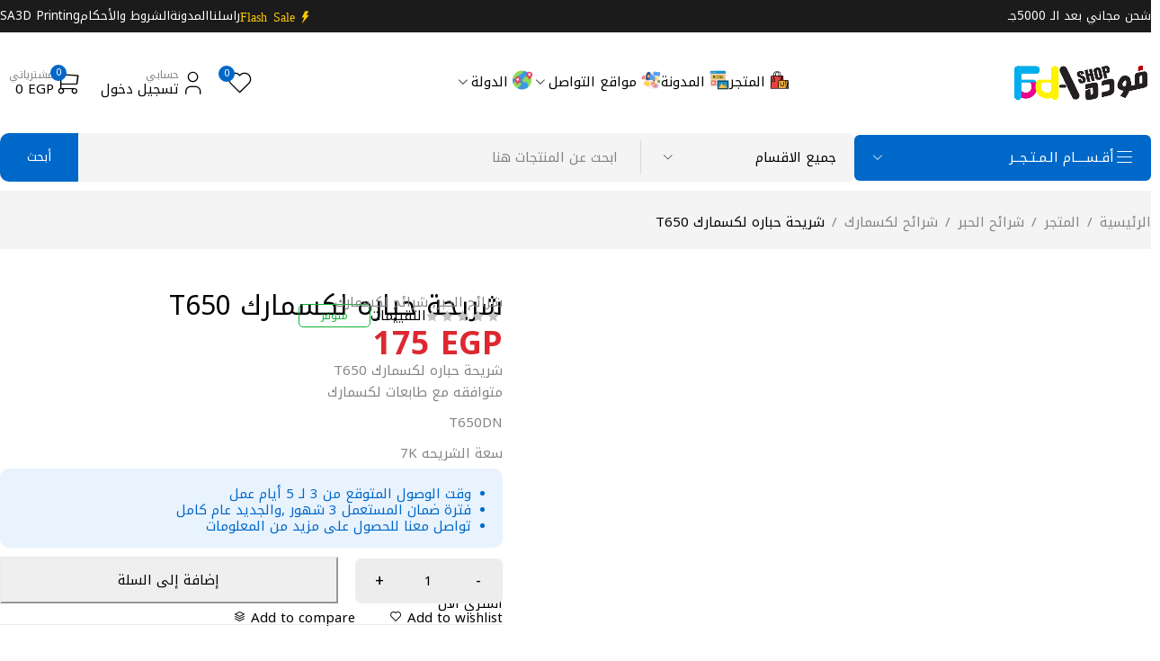

--- FILE ---
content_type: text/html; charset=UTF-8
request_url: https://www.fodashop.com/shop/t650a11e/
body_size: 39846
content:
<!DOCTYPE html>
<html dir="rtl" lang="ar" prefix="og: https://ogp.me/ns#">
<head>
	<meta charset="UTF-8" />

	<meta name="viewport" content="width=device-width, initial-scale=1.0, maximum-scale=1" />

	<link rel="profile" href="//gmpg.org/xfn/11" />
	<title>شريحة حباره لكسمارك T650 | فوده شوب</title>

		<!-- All in One SEO 4.9.3 - aioseo.com -->
	<meta name="robots" content="max-image-preview:large" />
	<meta name="msvalidate.01" content="2461fc2de63c4740a725d7b5e52c23a2" />
	<link rel="canonical" href="https://www.fodashop.com/shop/t650a11e/" />
	<meta name="generator" content="All in One SEO (AIOSEO) 4.9.3" />
		<meta property="og:locale" content="ar_AR" />
		<meta property="og:site_name" content="فوده شوب | اكبر متجر الكتروني متخصص فى بيع جميع مستلزمات الطباعة والطابعات والاحبار وقطع الغيار لجميع الماركات العالمية جملة وقطاعي ." />
		<meta property="og:type" content="article" />
		<meta property="og:title" content="شريحة حباره لكسمارك T650 | فوده شوب" />
		<meta property="og:url" content="https://www.fodashop.com/shop/t650a11e/" />
		<meta property="og:image" content="https://www.fodashop.com/wp-content/uploads/2019/01/360.jpg" />
		<meta property="og:image:secure_url" content="https://www.fodashop.com/wp-content/uploads/2019/01/360.jpg" />
		<meta property="og:image:width" content="1075" />
		<meta property="og:image:height" content="1080" />
		<meta property="article:published_time" content="2019-01-10T22:20:53+00:00" />
		<meta property="article:modified_time" content="2024-08-26T13:18:28+00:00" />
		<meta property="article:publisher" content="https://www.facebook.com/fodashop" />
		<meta name="twitter:card" content="summary_large_image" />
		<meta name="twitter:site" content="@kamalfoda" />
		<meta name="twitter:title" content="شريحة حباره لكسمارك T650 | فوده شوب" />
		<meta name="twitter:image" content="https://www.fodashop.com/wp-content/uploads/2019/01/360.jpg" />
		<script type="application/ld+json" class="aioseo-schema">
			{"@context":"https:\/\/schema.org","@graph":[{"@type":"BreadcrumbList","@id":"https:\/\/www.fodashop.com\/shop\/t650a11e\/#breadcrumblist","itemListElement":[{"@type":"ListItem","@id":"https:\/\/www.fodashop.com#listItem","position":1,"name":"\u0627\u0644\u0631\u0626\u064a\u0633\u064a\u0629","item":"https:\/\/www.fodashop.com","nextItem":{"@type":"ListItem","@id":"https:\/\/www.fodashop.com\/shop\/#listItem","name":"\u0627\u0644\u0645\u062a\u062c\u0631"}},{"@type":"ListItem","@id":"https:\/\/www.fodashop.com\/shop\/#listItem","position":2,"name":"\u0627\u0644\u0645\u062a\u062c\u0631","item":"https:\/\/www.fodashop.com\/shop\/","nextItem":{"@type":"ListItem","@id":"https:\/\/www.fodashop.com\/product-category\/toner-chips\/#listItem","name":"\u0634\u0631\u0627\u0626\u062d \u0627\u0644\u062d\u0628\u0631"},"previousItem":{"@type":"ListItem","@id":"https:\/\/www.fodashop.com#listItem","name":"\u0627\u0644\u0631\u0626\u064a\u0633\u064a\u0629"}},{"@type":"ListItem","@id":"https:\/\/www.fodashop.com\/product-category\/toner-chips\/#listItem","position":3,"name":"\u0634\u0631\u0627\u0626\u062d \u0627\u0644\u062d\u0628\u0631","item":"https:\/\/www.fodashop.com\/product-category\/toner-chips\/","nextItem":{"@type":"ListItem","@id":"https:\/\/www.fodashop.com\/product-category\/toner-chips\/lexmark-toner-chips\/#listItem","name":"\u0634\u0631\u0627\u0626\u062d \u0644\u0643\u0633\u0645\u0627\u0631\u0643"},"previousItem":{"@type":"ListItem","@id":"https:\/\/www.fodashop.com\/shop\/#listItem","name":"\u0627\u0644\u0645\u062a\u062c\u0631"}},{"@type":"ListItem","@id":"https:\/\/www.fodashop.com\/product-category\/toner-chips\/lexmark-toner-chips\/#listItem","position":4,"name":"\u0634\u0631\u0627\u0626\u062d \u0644\u0643\u0633\u0645\u0627\u0631\u0643","item":"https:\/\/www.fodashop.com\/product-category\/toner-chips\/lexmark-toner-chips\/","nextItem":{"@type":"ListItem","@id":"https:\/\/www.fodashop.com\/shop\/t650a11e\/#listItem","name":"\u0634\u0631\u064a\u062d\u0629 \u062d\u0628\u0627\u0631\u0647 \u0644\u0643\u0633\u0645\u0627\u0631\u0643 T650"},"previousItem":{"@type":"ListItem","@id":"https:\/\/www.fodashop.com\/product-category\/toner-chips\/#listItem","name":"\u0634\u0631\u0627\u0626\u062d \u0627\u0644\u062d\u0628\u0631"}},{"@type":"ListItem","@id":"https:\/\/www.fodashop.com\/shop\/t650a11e\/#listItem","position":5,"name":"\u0634\u0631\u064a\u062d\u0629 \u062d\u0628\u0627\u0631\u0647 \u0644\u0643\u0633\u0645\u0627\u0631\u0643 T650","previousItem":{"@type":"ListItem","@id":"https:\/\/www.fodashop.com\/product-category\/toner-chips\/lexmark-toner-chips\/#listItem","name":"\u0634\u0631\u0627\u0626\u062d \u0644\u0643\u0633\u0645\u0627\u0631\u0643"}}]},{"@type":"ItemPage","@id":"https:\/\/www.fodashop.com\/shop\/t650a11e\/#itempage","url":"https:\/\/www.fodashop.com\/shop\/t650a11e\/","name":"\u0634\u0631\u064a\u062d\u0629 \u062d\u0628\u0627\u0631\u0647 \u0644\u0643\u0633\u0645\u0627\u0631\u0643 T650 | \u0641\u0648\u062f\u0647 \u0634\u0648\u0628","inLanguage":"ar","isPartOf":{"@id":"https:\/\/www.fodashop.com\/#website"},"breadcrumb":{"@id":"https:\/\/www.fodashop.com\/shop\/t650a11e\/#breadcrumblist"},"image":{"@type":"ImageObject","url":"https:\/\/www.fodashop.com\/wp-content\/uploads\/2019\/01\/360.jpg","@id":"https:\/\/www.fodashop.com\/shop\/t650a11e\/#mainImage","width":1075,"height":1080},"primaryImageOfPage":{"@id":"https:\/\/www.fodashop.com\/shop\/t650a11e\/#mainImage"},"datePublished":"2019-01-11T00:20:53+02:00","dateModified":"2024-08-26T15:18:28+02:00"},{"@type":"Organization","@id":"https:\/\/www.fodashop.com\/#organization","name":"Foda Shop | \u0641\u0648\u062f\u0647 \u0634\u0648\u0628","description":"\u0627\u0643\u0628\u0631 \u0645\u062a\u062c\u0631 \u0627\u0644\u0643\u062a\u0631\u0648\u0646\u064a \u0645\u062a\u062e\u0635\u0635 \u0641\u0649 \u0628\u064a\u0639 \u062c\u0645\u064a\u0639 \u0645\u0633\u062a\u0644\u0632\u0645\u0627\u062a \u0627\u0644\u0637\u0628\u0627\u0639\u0629 \u0648\u0627\u0644\u0637\u0627\u0628\u0639\u0627\u062a \u0648\u0627\u0644\u0627\u062d\u0628\u0627\u0631 \u0648\u0642\u0637\u0639 \u0627\u0644\u063a\u064a\u0627\u0631 \u0644\u062c\u0645\u064a\u0639 \u0627\u0644\u0645\u0627\u0631\u0643\u0627\u062a \u0627\u0644\u0639\u0627\u0644\u0645\u064a\u0629 \u062c\u0645\u0644\u0629 \u0648\u0642\u0637\u0627\u0639\u064a .","url":"https:\/\/www.fodashop.com\/","telephone":"+201021133339","logo":{"@type":"ImageObject","url":"https:\/\/www.fodashop.com\/wp-content\/uploads\/2022\/09\/logo-fodashop.webp","@id":"https:\/\/www.fodashop.com\/shop\/t650a11e\/#organizationLogo","width":709,"height":472},"image":{"@id":"https:\/\/www.fodashop.com\/shop\/t650a11e\/#organizationLogo"},"sameAs":["https:\/\/www.facebook.com\/fodashop","https:\/\/twitter.com\/kamalfoda","https:\/\/instagram.com\/fodashop.c0m","https:\/\/www.tiktok.com\/@kamalfoda","https:\/\/www.youtube.com\/@fodashop"]},{"@type":"WebSite","@id":"https:\/\/www.fodashop.com\/#website","url":"https:\/\/www.fodashop.com\/","name":"\u0641\u0648\u062f\u0647 \u0634\u0648\u0628 | Foda Shop","alternateName":"\u0641\u0648\u062f\u0647 \u0634\u0648\u0628","description":"\u0627\u0643\u0628\u0631 \u0645\u062a\u062c\u0631 \u0627\u0644\u0643\u062a\u0631\u0648\u0646\u064a \u0645\u062a\u062e\u0635\u0635 \u0641\u0649 \u0628\u064a\u0639 \u062c\u0645\u064a\u0639 \u0645\u0633\u062a\u0644\u0632\u0645\u0627\u062a \u0627\u0644\u0637\u0628\u0627\u0639\u0629 \u0648\u0627\u0644\u0637\u0627\u0628\u0639\u0627\u062a \u0648\u0627\u0644\u0627\u062d\u0628\u0627\u0631 \u0648\u0642\u0637\u0639 \u0627\u0644\u063a\u064a\u0627\u0631 \u0644\u062c\u0645\u064a\u0639 \u0627\u0644\u0645\u0627\u0631\u0643\u0627\u062a \u0627\u0644\u0639\u0627\u0644\u0645\u064a\u0629 \u062c\u0645\u0644\u0629 \u0648\u0642\u0637\u0627\u0639\u064a .","inLanguage":"ar","publisher":{"@id":"https:\/\/www.fodashop.com\/#organization"}}]}
		</script>
		<!-- All in One SEO -->

<link rel='dns-prefetch' href='//fonts.googleapis.com' />
<link rel='preconnect' href='https://fonts.gstatic.com' crossorigin />
<link rel="alternate" type="application/rss+xml" title="فوده شوب &laquo; الخلاصة" href="https://www.fodashop.com/feed/" />
<link rel="alternate" type="application/rss+xml" title="فوده شوب &laquo; خلاصة التعليقات" href="https://www.fodashop.com/comments/feed/" />
<link rel="alternate" type="application/rss+xml" title="فوده شوب &laquo; شريحة حباره لكسمارك T650 خلاصة التعليقات" href="https://www.fodashop.com/shop/t650a11e/feed/" />
<link rel="alternate" title="oEmbed (JSON)" type="application/json+oembed" href="https://www.fodashop.com/wp-json/oembed/1.0/embed?url=https%3A%2F%2Fwww.fodashop.com%2Fshop%2Ft650a11e%2F" />
<link rel="alternate" title="oEmbed (XML)" type="text/xml+oembed" href="https://www.fodashop.com/wp-json/oembed/1.0/embed?url=https%3A%2F%2Fwww.fodashop.com%2Fshop%2Ft650a11e%2F&#038;format=xml" />
<style id='wp-img-auto-sizes-contain-inline-css' type='text/css'>
img:is([sizes=auto i],[sizes^="auto," i]){contain-intrinsic-size:3000px 1500px}
/*# sourceURL=wp-img-auto-sizes-contain-inline-css */
</style>
<style id='wp-emoji-styles-inline-css' type='text/css'>

	img.wp-smiley, img.emoji {
		display: inline !important;
		border: none !important;
		box-shadow: none !important;
		height: 1em !important;
		width: 1em !important;
		margin: 0 0.07em !important;
		vertical-align: -0.1em !important;
		background: none !important;
		padding: 0 !important;
	}
/*# sourceURL=wp-emoji-styles-inline-css */
</style>
<link rel='stylesheet' id='wp-block-library-rtl-css' href='https://www.fodashop.com/wp-includes/css/dist/block-library/style-rtl.min.css?ver=6.9' type='text/css' media='all' />
<style id='classic-theme-styles-inline-css' type='text/css'>
/*! This file is auto-generated */
.wp-block-button__link{color:#fff;background-color:#32373c;border-radius:9999px;box-shadow:none;text-decoration:none;padding:calc(.667em + 2px) calc(1.333em + 2px);font-size:1.125em}.wp-block-file__button{background:#32373c;color:#fff;text-decoration:none}
/*# sourceURL=/wp-includes/css/classic-themes.min.css */
</style>
<link rel='stylesheet' id='aioseo/css/src/vue/standalone/blocks/table-of-contents/global.scss-css' href='https://www.fodashop.com/wp-content/plugins/all-in-one-seo-pack/dist/Lite/assets/css/table-of-contents/global.e90f6d47.css?ver=4.9.3' type='text/css' media='all' />
<style id='global-styles-inline-css' type='text/css'>
:root{--wp--preset--aspect-ratio--square: 1;--wp--preset--aspect-ratio--4-3: 4/3;--wp--preset--aspect-ratio--3-4: 3/4;--wp--preset--aspect-ratio--3-2: 3/2;--wp--preset--aspect-ratio--2-3: 2/3;--wp--preset--aspect-ratio--16-9: 16/9;--wp--preset--aspect-ratio--9-16: 9/16;--wp--preset--color--black: #000000;--wp--preset--color--cyan-bluish-gray: #abb8c3;--wp--preset--color--white: #ffffff;--wp--preset--color--pale-pink: #f78da7;--wp--preset--color--vivid-red: #cf2e2e;--wp--preset--color--luminous-vivid-orange: #ff6900;--wp--preset--color--luminous-vivid-amber: #fcb900;--wp--preset--color--light-green-cyan: #7bdcb5;--wp--preset--color--vivid-green-cyan: #00d084;--wp--preset--color--pale-cyan-blue: #8ed1fc;--wp--preset--color--vivid-cyan-blue: #0693e3;--wp--preset--color--vivid-purple: #9b51e0;--wp--preset--gradient--vivid-cyan-blue-to-vivid-purple: linear-gradient(135deg,rgb(6,147,227) 0%,rgb(155,81,224) 100%);--wp--preset--gradient--light-green-cyan-to-vivid-green-cyan: linear-gradient(135deg,rgb(122,220,180) 0%,rgb(0,208,130) 100%);--wp--preset--gradient--luminous-vivid-amber-to-luminous-vivid-orange: linear-gradient(135deg,rgb(252,185,0) 0%,rgb(255,105,0) 100%);--wp--preset--gradient--luminous-vivid-orange-to-vivid-red: linear-gradient(135deg,rgb(255,105,0) 0%,rgb(207,46,46) 100%);--wp--preset--gradient--very-light-gray-to-cyan-bluish-gray: linear-gradient(135deg,rgb(238,238,238) 0%,rgb(169,184,195) 100%);--wp--preset--gradient--cool-to-warm-spectrum: linear-gradient(135deg,rgb(74,234,220) 0%,rgb(151,120,209) 20%,rgb(207,42,186) 40%,rgb(238,44,130) 60%,rgb(251,105,98) 80%,rgb(254,248,76) 100%);--wp--preset--gradient--blush-light-purple: linear-gradient(135deg,rgb(255,206,236) 0%,rgb(152,150,240) 100%);--wp--preset--gradient--blush-bordeaux: linear-gradient(135deg,rgb(254,205,165) 0%,rgb(254,45,45) 50%,rgb(107,0,62) 100%);--wp--preset--gradient--luminous-dusk: linear-gradient(135deg,rgb(255,203,112) 0%,rgb(199,81,192) 50%,rgb(65,88,208) 100%);--wp--preset--gradient--pale-ocean: linear-gradient(135deg,rgb(255,245,203) 0%,rgb(182,227,212) 50%,rgb(51,167,181) 100%);--wp--preset--gradient--electric-grass: linear-gradient(135deg,rgb(202,248,128) 0%,rgb(113,206,126) 100%);--wp--preset--gradient--midnight: linear-gradient(135deg,rgb(2,3,129) 0%,rgb(40,116,252) 100%);--wp--preset--font-size--small: 13px;--wp--preset--font-size--medium: 20px;--wp--preset--font-size--large: 36px;--wp--preset--font-size--x-large: 42px;--wp--preset--spacing--20: 0.44rem;--wp--preset--spacing--30: 0.67rem;--wp--preset--spacing--40: 1rem;--wp--preset--spacing--50: 1.5rem;--wp--preset--spacing--60: 2.25rem;--wp--preset--spacing--70: 3.38rem;--wp--preset--spacing--80: 5.06rem;--wp--preset--shadow--natural: 6px 6px 9px rgba(0, 0, 0, 0.2);--wp--preset--shadow--deep: 12px 12px 50px rgba(0, 0, 0, 0.4);--wp--preset--shadow--sharp: 6px 6px 0px rgba(0, 0, 0, 0.2);--wp--preset--shadow--outlined: 6px 6px 0px -3px rgb(255, 255, 255), 6px 6px rgb(0, 0, 0);--wp--preset--shadow--crisp: 6px 6px 0px rgb(0, 0, 0);}:where(.is-layout-flex){gap: 0.5em;}:where(.is-layout-grid){gap: 0.5em;}body .is-layout-flex{display: flex;}.is-layout-flex{flex-wrap: wrap;align-items: center;}.is-layout-flex > :is(*, div){margin: 0;}body .is-layout-grid{display: grid;}.is-layout-grid > :is(*, div){margin: 0;}:where(.wp-block-columns.is-layout-flex){gap: 2em;}:where(.wp-block-columns.is-layout-grid){gap: 2em;}:where(.wp-block-post-template.is-layout-flex){gap: 1.25em;}:where(.wp-block-post-template.is-layout-grid){gap: 1.25em;}.has-black-color{color: var(--wp--preset--color--black) !important;}.has-cyan-bluish-gray-color{color: var(--wp--preset--color--cyan-bluish-gray) !important;}.has-white-color{color: var(--wp--preset--color--white) !important;}.has-pale-pink-color{color: var(--wp--preset--color--pale-pink) !important;}.has-vivid-red-color{color: var(--wp--preset--color--vivid-red) !important;}.has-luminous-vivid-orange-color{color: var(--wp--preset--color--luminous-vivid-orange) !important;}.has-luminous-vivid-amber-color{color: var(--wp--preset--color--luminous-vivid-amber) !important;}.has-light-green-cyan-color{color: var(--wp--preset--color--light-green-cyan) !important;}.has-vivid-green-cyan-color{color: var(--wp--preset--color--vivid-green-cyan) !important;}.has-pale-cyan-blue-color{color: var(--wp--preset--color--pale-cyan-blue) !important;}.has-vivid-cyan-blue-color{color: var(--wp--preset--color--vivid-cyan-blue) !important;}.has-vivid-purple-color{color: var(--wp--preset--color--vivid-purple) !important;}.has-black-background-color{background-color: var(--wp--preset--color--black) !important;}.has-cyan-bluish-gray-background-color{background-color: var(--wp--preset--color--cyan-bluish-gray) !important;}.has-white-background-color{background-color: var(--wp--preset--color--white) !important;}.has-pale-pink-background-color{background-color: var(--wp--preset--color--pale-pink) !important;}.has-vivid-red-background-color{background-color: var(--wp--preset--color--vivid-red) !important;}.has-luminous-vivid-orange-background-color{background-color: var(--wp--preset--color--luminous-vivid-orange) !important;}.has-luminous-vivid-amber-background-color{background-color: var(--wp--preset--color--luminous-vivid-amber) !important;}.has-light-green-cyan-background-color{background-color: var(--wp--preset--color--light-green-cyan) !important;}.has-vivid-green-cyan-background-color{background-color: var(--wp--preset--color--vivid-green-cyan) !important;}.has-pale-cyan-blue-background-color{background-color: var(--wp--preset--color--pale-cyan-blue) !important;}.has-vivid-cyan-blue-background-color{background-color: var(--wp--preset--color--vivid-cyan-blue) !important;}.has-vivid-purple-background-color{background-color: var(--wp--preset--color--vivid-purple) !important;}.has-black-border-color{border-color: var(--wp--preset--color--black) !important;}.has-cyan-bluish-gray-border-color{border-color: var(--wp--preset--color--cyan-bluish-gray) !important;}.has-white-border-color{border-color: var(--wp--preset--color--white) !important;}.has-pale-pink-border-color{border-color: var(--wp--preset--color--pale-pink) !important;}.has-vivid-red-border-color{border-color: var(--wp--preset--color--vivid-red) !important;}.has-luminous-vivid-orange-border-color{border-color: var(--wp--preset--color--luminous-vivid-orange) !important;}.has-luminous-vivid-amber-border-color{border-color: var(--wp--preset--color--luminous-vivid-amber) !important;}.has-light-green-cyan-border-color{border-color: var(--wp--preset--color--light-green-cyan) !important;}.has-vivid-green-cyan-border-color{border-color: var(--wp--preset--color--vivid-green-cyan) !important;}.has-pale-cyan-blue-border-color{border-color: var(--wp--preset--color--pale-cyan-blue) !important;}.has-vivid-cyan-blue-border-color{border-color: var(--wp--preset--color--vivid-cyan-blue) !important;}.has-vivid-purple-border-color{border-color: var(--wp--preset--color--vivid-purple) !important;}.has-vivid-cyan-blue-to-vivid-purple-gradient-background{background: var(--wp--preset--gradient--vivid-cyan-blue-to-vivid-purple) !important;}.has-light-green-cyan-to-vivid-green-cyan-gradient-background{background: var(--wp--preset--gradient--light-green-cyan-to-vivid-green-cyan) !important;}.has-luminous-vivid-amber-to-luminous-vivid-orange-gradient-background{background: var(--wp--preset--gradient--luminous-vivid-amber-to-luminous-vivid-orange) !important;}.has-luminous-vivid-orange-to-vivid-red-gradient-background{background: var(--wp--preset--gradient--luminous-vivid-orange-to-vivid-red) !important;}.has-very-light-gray-to-cyan-bluish-gray-gradient-background{background: var(--wp--preset--gradient--very-light-gray-to-cyan-bluish-gray) !important;}.has-cool-to-warm-spectrum-gradient-background{background: var(--wp--preset--gradient--cool-to-warm-spectrum) !important;}.has-blush-light-purple-gradient-background{background: var(--wp--preset--gradient--blush-light-purple) !important;}.has-blush-bordeaux-gradient-background{background: var(--wp--preset--gradient--blush-bordeaux) !important;}.has-luminous-dusk-gradient-background{background: var(--wp--preset--gradient--luminous-dusk) !important;}.has-pale-ocean-gradient-background{background: var(--wp--preset--gradient--pale-ocean) !important;}.has-electric-grass-gradient-background{background: var(--wp--preset--gradient--electric-grass) !important;}.has-midnight-gradient-background{background: var(--wp--preset--gradient--midnight) !important;}.has-small-font-size{font-size: var(--wp--preset--font-size--small) !important;}.has-medium-font-size{font-size: var(--wp--preset--font-size--medium) !important;}.has-large-font-size{font-size: var(--wp--preset--font-size--large) !important;}.has-x-large-font-size{font-size: var(--wp--preset--font-size--x-large) !important;}
:where(.wp-block-post-template.is-layout-flex){gap: 1.25em;}:where(.wp-block-post-template.is-layout-grid){gap: 1.25em;}
:where(.wp-block-term-template.is-layout-flex){gap: 1.25em;}:where(.wp-block-term-template.is-layout-grid){gap: 1.25em;}
:where(.wp-block-columns.is-layout-flex){gap: 2em;}:where(.wp-block-columns.is-layout-grid){gap: 2em;}
:root :where(.wp-block-pullquote){font-size: 1.5em;line-height: 1.6;}
/*# sourceURL=global-styles-inline-css */
</style>
<link rel='stylesheet' id='contact-form-7-css' href='https://www.fodashop.com/wp-content/plugins/contact-form-7/includes/css/styles.css?ver=6.1.4' type='text/css' media='all' />
<link rel='stylesheet' id='contact-form-7-rtl-css' href='https://www.fodashop.com/wp-content/plugins/contact-form-7/includes/css/styles-rtl.css?ver=6.1.4' type='text/css' media='all' />
<link rel='stylesheet' id='ts-style-css' href='https://www.fodashop.com/wp-content/plugins/themesky/css/themesky.css?ver=1.1.1' type='text/css' media='all' />
<link rel='stylesheet' id='swiper-css' href='https://www.fodashop.com/wp-content/plugins/themesky/css/swiper-bundle.min.css?ver=1.1.1' type='text/css' media='all' />
<link rel='stylesheet' id='photoswipe-css' href='https://www.fodashop.com/wp-content/plugins/woocommerce/assets/css/photoswipe/photoswipe.min.css?ver=10.4.3' type='text/css' media='all' />
<link rel='stylesheet' id='photoswipe-default-skin-css' href='https://www.fodashop.com/wp-content/plugins/woocommerce/assets/css/photoswipe/default-skin/default-skin.min.css?ver=10.4.3' type='text/css' media='all' />
<link rel='stylesheet' id='woocommerce-layout-rtl-css' href='https://www.fodashop.com/wp-content/plugins/woocommerce/assets/css/woocommerce-layout-rtl.css?ver=10.4.3' type='text/css' media='all' />
<link rel='stylesheet' id='woocommerce-smallscreen-rtl-css' href='https://www.fodashop.com/wp-content/plugins/woocommerce/assets/css/woocommerce-smallscreen-rtl.css?ver=10.4.3' type='text/css' media='only screen and (max-width: 768px)' />
<link rel='stylesheet' id='woocommerce-general-rtl-css' href='https://www.fodashop.com/wp-content/plugins/woocommerce/assets/css/woocommerce-rtl.css?ver=10.4.3' type='text/css' media='all' />
<style id='woocommerce-inline-inline-css' type='text/css'>
.woocommerce form .form-row .required { visibility: hidden; }
/*# sourceURL=woocommerce-inline-inline-css */
</style>
<link rel="preload" as="style" href="https://fonts.googleapis.com/css?family=Noto%20Kufi%20Arabic:100,200,300,400,500,600,700,800,900&#038;subset=arabic&#038;display=swap&#038;ver=1754913723" /><link rel="stylesheet" href="https://fonts.googleapis.com/css?family=Noto%20Kufi%20Arabic:100,200,300,400,500,600,700,800,900&#038;subset=arabic&#038;display=swap&#038;ver=1754913723" media="print" onload="this.media='all'"><noscript><link rel="stylesheet" href="https://fonts.googleapis.com/css?family=Noto%20Kufi%20Arabic:100,200,300,400,500,600,700,800,900&#038;subset=arabic&#038;display=swap&#038;ver=1754913723" /></noscript><link rel='stylesheet' id='font-awesome-5-css' href='https://www.fodashop.com/wp-content/themes/ecomall/css/fontawesome.min.css?ver=1.4.1' type='text/css' media='all' />
<link rel='stylesheet' id='font-tb-icons-css' href='https://www.fodashop.com/wp-content/themes/ecomall/css/tb-icons.min.css?ver=1.4.1' type='text/css' media='all' />
<link rel='stylesheet' id='ecomall-reset-css' href='https://www.fodashop.com/wp-content/themes/ecomall/css/reset.css?ver=1.4.1' type='text/css' media='all' />
<link rel='stylesheet' id='ecomall-style-css' href='https://www.fodashop.com/wp-content/themes/ecomall/style.css?ver=1.4.1' type='text/css' media='all' />
<style id='ecomall-style-inline-css' type='text/css'>
.menu-item-3764 > a > .menu-sub-label{background-color: #dd9933;}.menu-item-3764 > a > .menu-sub-label:before{border-left-color: #dd9933;border-right-color: #dd9933;}.menu-item-33175 > a > .menu-sub-label{background-color: #dd3333;}.menu-item-33175 > a > .menu-sub-label:before{border-left-color: #dd3333;border-right-color: #dd3333;}
/*# sourceURL=ecomall-style-inline-css */
</style>
<link rel='stylesheet' id='ecomall-responsive-css' href='https://www.fodashop.com/wp-content/themes/ecomall/css/responsive.css?ver=1.4.1' type='text/css' media='all' />
<link rel='stylesheet' id='ecomall-rtl-css' href='https://www.fodashop.com/wp-content/themes/ecomall/css/rtl.css?ver=1.4.1' type='text/css' media='all' />
<link rel='stylesheet' id='ecomall-rtl-responsive-css' href='https://www.fodashop.com/wp-content/themes/ecomall/css/rtl-responsive.css?ver=1.4.1' type='text/css' media='all' />
<link rel='stylesheet' id='ecomall-dynamic-css-css' href='https://www.fodashop.com/wp-content/uploads/ecomall.css?ver=1754913723' type='text/css' media='all' />
<script type="text/template" id="tmpl-variation-template">
	<div class="woocommerce-variation-description">{{{ data.variation.variation_description }}}</div>
	<div class="woocommerce-variation-price">{{{ data.variation.price_html }}}</div>
	<div class="woocommerce-variation-availability">{{{ data.variation.availability_html }}}</div>
</script>
<script type="text/template" id="tmpl-unavailable-variation-template">
	<p role="alert">عفوًا، هذا المنتج غير متوفر. يرجى اختيار مجموعة أخرى.</p>
</script>
<script type="text/javascript" src="https://www.fodashop.com/wp-includes/js/jquery/jquery.min.js?ver=3.7.1" id="jquery-core-js"></script>
<script type="text/javascript" src="https://www.fodashop.com/wp-includes/js/jquery/jquery-migrate.min.js?ver=3.4.1" id="jquery-migrate-js"></script>
<script type="text/javascript" src="//www.fodashop.com/wp-content/plugins/revslider/sr6/assets/js/rbtools.min.js?ver=6.7.20" async id="tp-tools-js"></script>
<script type="text/javascript" src="//www.fodashop.com/wp-content/plugins/revslider/sr6/assets/js/rs6.min.js?ver=6.7.20" async id="revmin-js"></script>
<script type="text/javascript" src="https://www.fodashop.com/wp-content/plugins/woocommerce/assets/js/zoom/jquery.zoom.min.js?ver=1.7.21-wc.10.4.3" id="wc-zoom-js" defer="defer" data-wp-strategy="defer"></script>
<script type="text/javascript" src="https://www.fodashop.com/wp-content/plugins/woocommerce/assets/js/flexslider/jquery.flexslider.min.js?ver=2.7.2-wc.10.4.3" id="wc-flexslider-js" defer="defer" data-wp-strategy="defer"></script>
<script type="text/javascript" src="https://www.fodashop.com/wp-content/plugins/woocommerce/assets/js/photoswipe/photoswipe.min.js?ver=4.1.1-wc.10.4.3" id="wc-photoswipe-js" defer="defer" data-wp-strategy="defer"></script>
<script type="text/javascript" src="https://www.fodashop.com/wp-content/plugins/woocommerce/assets/js/photoswipe/photoswipe-ui-default.min.js?ver=4.1.1-wc.10.4.3" id="wc-photoswipe-ui-default-js" defer="defer" data-wp-strategy="defer"></script>
<script type="text/javascript" id="wc-single-product-js-extra">
/* <![CDATA[ */
var wc_single_product_params = {"i18n_required_rating_text":"\u0627\u0644\u0631\u062c\u0627\u0621 \u0625\u062e\u062a\u064a\u0627\u0631 \u062a\u0642\u064a\u064a\u0645 \u0644\u0644\u0645\u0646\u062a\u062c","i18n_rating_options":["1 \u0645\u0646 \u0623\u0635\u0644 5 \u0646\u062c\u0648\u0645","2 \u0645\u0646 \u0623\u0635\u0644 5 \u0646\u062c\u0648\u0645","3 \u0645\u0646 \u0623\u0635\u0644 5 \u0646\u062c\u0648\u0645","4 \u0645\u0646 \u0623\u0635\u0644 5 \u0646\u062c\u0648\u0645","5 \u0645\u0646 \u0623\u0635\u0644 5 \u0646\u062c\u0648\u0645"],"i18n_product_gallery_trigger_text":"\u0639\u0631\u0636 \u0645\u0639\u0631\u0636 \u0627\u0644\u0635\u0648\u0631\u0629 \u0628\u0634\u0627\u0634\u0629 \u0643\u0627\u0645\u0644\u0629","review_rating_required":"yes","flexslider":{"rtl":true,"animation":"slide","smoothHeight":true,"directionNav":false,"controlNav":"thumbnails","slideshow":false,"animationSpeed":500,"animationLoop":false,"allowOneSlide":false},"zoom_enabled":"1","zoom_options":[],"photoswipe_enabled":"1","photoswipe_options":{"shareEl":false,"closeOnScroll":false,"history":false,"hideAnimationDuration":0,"showAnimationDuration":0},"flexslider_enabled":"1"};
//# sourceURL=wc-single-product-js-extra
/* ]]> */
</script>
<script type="text/javascript" src="https://www.fodashop.com/wp-content/plugins/woocommerce/assets/js/frontend/single-product.min.js?ver=10.4.3" id="wc-single-product-js" defer="defer" data-wp-strategy="defer"></script>
<script type="text/javascript" src="https://www.fodashop.com/wp-content/plugins/woocommerce/assets/js/jquery-blockui/jquery.blockUI.min.js?ver=2.7.0-wc.10.4.3" id="wc-jquery-blockui-js" defer="defer" data-wp-strategy="defer"></script>
<script type="text/javascript" src="https://www.fodashop.com/wp-content/plugins/woocommerce/assets/js/js-cookie/js.cookie.min.js?ver=2.1.4-wc.10.4.3" id="wc-js-cookie-js" defer="defer" data-wp-strategy="defer"></script>
<script type="text/javascript" id="woocommerce-js-extra">
/* <![CDATA[ */
var woocommerce_params = {"ajax_url":"/wp-admin/admin-ajax.php","wc_ajax_url":"/?wc-ajax=%%endpoint%%","i18n_password_show":"\u0639\u0631\u0636 \u0643\u0644\u0645\u0629 \u0627\u0644\u0645\u0631\u0648\u0631","i18n_password_hide":"\u0625\u062e\u0641\u0627\u0621 \u0643\u0644\u0645\u0629 \u0627\u0644\u0645\u0631\u0648\u0631"};
//# sourceURL=woocommerce-js-extra
/* ]]> */
</script>
<script type="text/javascript" src="https://www.fodashop.com/wp-content/plugins/woocommerce/assets/js/frontend/woocommerce.min.js?ver=10.4.3" id="woocommerce-js" defer="defer" data-wp-strategy="defer"></script>
<script type="text/javascript" id="wc-cart-fragments-js-extra">
/* <![CDATA[ */
var wc_cart_fragments_params = {"ajax_url":"/wp-admin/admin-ajax.php","wc_ajax_url":"/?wc-ajax=%%endpoint%%","cart_hash_key":"wc_cart_hash_e42a59b5053f3625d62b89c39a1e5e19","fragment_name":"wc_fragments_e42a59b5053f3625d62b89c39a1e5e19","request_timeout":"5000"};
//# sourceURL=wc-cart-fragments-js-extra
/* ]]> */
</script>
<script type="text/javascript" src="https://www.fodashop.com/wp-content/plugins/woocommerce/assets/js/frontend/cart-fragments.min.js?ver=10.4.3" id="wc-cart-fragments-js" defer="defer" data-wp-strategy="defer"></script>
<script type="text/javascript" src="https://www.fodashop.com/wp-includes/js/underscore.min.js?ver=1.13.7" id="underscore-js"></script>
<script type="text/javascript" id="wp-util-js-extra">
/* <![CDATA[ */
var _wpUtilSettings = {"ajax":{"url":"/wp-admin/admin-ajax.php"}};
//# sourceURL=wp-util-js-extra
/* ]]> */
</script>
<script type="text/javascript" src="https://www.fodashop.com/wp-includes/js/wp-util.min.js?ver=6.9" id="wp-util-js"></script>
<script type="text/javascript" id="wc-add-to-cart-variation-js-extra">
/* <![CDATA[ */
var wc_add_to_cart_variation_params = {"wc_ajax_url":"/?wc-ajax=%%endpoint%%","i18n_no_matching_variations_text":"\u0644\u0644\u0623\u0633\u0641 \u0644\u0627 \u062a\u0648\u062c\u062f \u0645\u0646\u062a\u062c\u0627\u062a \u062a\u0637\u0627\u0628\u0642 \u0627\u062e\u062a\u064a\u0627\u0631\u0627\u062a\u0643. \u0627\u0644\u0631\u062c\u0627\u0621 \u0627\u062e\u062a\u064a\u0627\u0631 \u0645\u062c\u0645\u0648\u0639\u0629 \u0645\u062e\u062a\u0644\u0641\u0629.","i18n_make_a_selection_text":"\u0627\u0644\u0631\u062c\u0627\u0621 \u062a\u062d\u062f\u064a\u062f \u0628\u0639\u0636 \u062e\u064a\u0627\u0631\u0627\u062a \u0627\u0644\u0645\u0646\u062a\u062c \u0642\u0628\u0644 \u0625\u0636\u0627\u0641\u0629 \u0647\u0630\u0627 \u0627\u0644\u0645\u0646\u062a\u062c \u0625\u0644\u0649 \u0633\u0644\u0629 \u0645\u0634\u062a\u0631\u064a\u0627\u062a\u0643.","i18n_unavailable_text":"\u0639\u0641\u0648\u064b\u0627\u060c \u0647\u0630\u0627 \u0627\u0644\u0645\u0646\u062a\u062c \u063a\u064a\u0631 \u0645\u062a\u0648\u0641\u0631. \u064a\u0631\u062c\u0649 \u0627\u062e\u062a\u064a\u0627\u0631 \u0645\u062c\u0645\u0648\u0639\u0629 \u0623\u062e\u0631\u0649.","i18n_reset_alert_text":"\u062a\u0645\u062a \u0625\u0639\u0627\u062f\u0629 \u062a\u0639\u064a\u064a\u0646 \u0627\u0644\u062a\u062d\u062f\u064a\u062f \u0627\u0644\u062e\u0627\u0635 \u0628\u0643. \u064a\u0631\u062c\u0649 \u062a\u062d\u062f\u064a\u062f \u0628\u0639\u0636 \u062e\u064a\u0627\u0631\u0627\u062a \u0627\u0644\u0645\u0646\u062a\u062c \u0642\u0628\u0644 \u0625\u0636\u0627\u0641\u0629 \u0647\u0630\u0627 \u0627\u0644\u0645\u0646\u062a\u062c \u0625\u0644\u0649 \u0639\u0631\u0628\u0629 \u0627\u0644\u062a\u0633\u0648\u0642 \u0644\u062f\u064a\u0643."};
//# sourceURL=wc-add-to-cart-variation-js-extra
/* ]]> */
</script>
<script type="text/javascript" src="https://www.fodashop.com/wp-content/plugins/woocommerce/assets/js/frontend/add-to-cart-variation.min.js?ver=10.4.3" id="wc-add-to-cart-variation-js" defer="defer" data-wp-strategy="defer"></script>
<link rel="https://api.w.org/" href="https://www.fodashop.com/wp-json/" /><link rel="alternate" title="JSON" type="application/json" href="https://www.fodashop.com/wp-json/wp/v2/product/3994" /><link rel="EditURI" type="application/rsd+xml" title="RSD" href="https://www.fodashop.com/xmlrpc.php?rsd" />
<meta name="generator" content="WordPress 6.9" />
<meta name="generator" content="WooCommerce 10.4.3" />
<link rel='shortlink' href='https://www.fodashop.com/?p=3994' />
<meta name="generator" content="Redux 4.5.10" />	<noscript><style>.woocommerce-product-gallery{ opacity: 1 !important; }</style></noscript>
	<meta name="generator" content="Elementor 3.34.1; features: e_font_icon_svg, additional_custom_breakpoints; settings: css_print_method-external, google_font-enabled, font_display-auto">
			<style>
				.e-con.e-parent:nth-of-type(n+4):not(.e-lazyloaded):not(.e-no-lazyload),
				.e-con.e-parent:nth-of-type(n+4):not(.e-lazyloaded):not(.e-no-lazyload) * {
					background-image: none !important;
				}
				@media screen and (max-height: 1024px) {
					.e-con.e-parent:nth-of-type(n+3):not(.e-lazyloaded):not(.e-no-lazyload),
					.e-con.e-parent:nth-of-type(n+3):not(.e-lazyloaded):not(.e-no-lazyload) * {
						background-image: none !important;
					}
				}
				@media screen and (max-height: 640px) {
					.e-con.e-parent:nth-of-type(n+2):not(.e-lazyloaded):not(.e-no-lazyload),
					.e-con.e-parent:nth-of-type(n+2):not(.e-lazyloaded):not(.e-no-lazyload) * {
						background-image: none !important;
					}
				}
			</style>
			<meta name="generator" content="Powered by Slider Revolution 6.7.20 - responsive, Mobile-Friendly Slider Plugin for WordPress with comfortable drag and drop interface." />
<link rel="icon" href="https://www.fodashop.com/wp-content/uploads/2024/12/cropped-favicon-1-32x32.png" sizes="32x32" />
<link rel="icon" href="https://www.fodashop.com/wp-content/uploads/2024/12/cropped-favicon-1-192x192.png" sizes="192x192" />
<link rel="apple-touch-icon" href="https://www.fodashop.com/wp-content/uploads/2024/12/cropped-favicon-1-180x180.png" />
<meta name="msapplication-TileImage" content="https://www.fodashop.com/wp-content/uploads/2024/12/cropped-favicon-1-270x270.png" />
<script>function setREVStartSize(e){
			//window.requestAnimationFrame(function() {
				window.RSIW = window.RSIW===undefined ? window.innerWidth : window.RSIW;
				window.RSIH = window.RSIH===undefined ? window.innerHeight : window.RSIH;
				try {
					var pw = document.getElementById(e.c).parentNode.offsetWidth,
						newh;
					pw = pw===0 || isNaN(pw) || (e.l=="fullwidth" || e.layout=="fullwidth") ? window.RSIW : pw;
					e.tabw = e.tabw===undefined ? 0 : parseInt(e.tabw);
					e.thumbw = e.thumbw===undefined ? 0 : parseInt(e.thumbw);
					e.tabh = e.tabh===undefined ? 0 : parseInt(e.tabh);
					e.thumbh = e.thumbh===undefined ? 0 : parseInt(e.thumbh);
					e.tabhide = e.tabhide===undefined ? 0 : parseInt(e.tabhide);
					e.thumbhide = e.thumbhide===undefined ? 0 : parseInt(e.thumbhide);
					e.mh = e.mh===undefined || e.mh=="" || e.mh==="auto" ? 0 : parseInt(e.mh,0);
					if(e.layout==="fullscreen" || e.l==="fullscreen")
						newh = Math.max(e.mh,window.RSIH);
					else{
						e.gw = Array.isArray(e.gw) ? e.gw : [e.gw];
						for (var i in e.rl) if (e.gw[i]===undefined || e.gw[i]===0) e.gw[i] = e.gw[i-1];
						e.gh = e.el===undefined || e.el==="" || (Array.isArray(e.el) && e.el.length==0)? e.gh : e.el;
						e.gh = Array.isArray(e.gh) ? e.gh : [e.gh];
						for (var i in e.rl) if (e.gh[i]===undefined || e.gh[i]===0) e.gh[i] = e.gh[i-1];
											
						var nl = new Array(e.rl.length),
							ix = 0,
							sl;
						e.tabw = e.tabhide>=pw ? 0 : e.tabw;
						e.thumbw = e.thumbhide>=pw ? 0 : e.thumbw;
						e.tabh = e.tabhide>=pw ? 0 : e.tabh;
						e.thumbh = e.thumbhide>=pw ? 0 : e.thumbh;
						for (var i in e.rl) nl[i] = e.rl[i]<window.RSIW ? 0 : e.rl[i];
						sl = nl[0];
						for (var i in nl) if (sl>nl[i] && nl[i]>0) { sl = nl[i]; ix=i;}
						var m = pw>(e.gw[ix]+e.tabw+e.thumbw) ? 1 : (pw-(e.tabw+e.thumbw)) / (e.gw[ix]);
						newh =  (e.gh[ix] * m) + (e.tabh + e.thumbh);
					}
					var el = document.getElementById(e.c);
					if (el!==null && el) el.style.height = newh+"px";
					el = document.getElementById(e.c+"_wrapper");
					if (el!==null && el) {
						el.style.height = newh+"px";
						el.style.display = "block";
					}
				} catch(e){
					console.log("Failure at Presize of Slider:" + e)
				}
			//});
		  };</script>
</head>
<body class="rtl wp-singular product-template-default single single-product postid-3994 wp-custom-logo wp-theme-ecomall theme-ecomall woocommerce woocommerce-page woocommerce-no-js wide header-v4 product-label-rectangle product-hover-style-v2 hide-product-description ts_desktop elementor-default elementor-kit-32824">

<div id="page" class="hfeed site">

				
		<!-- Page Slider -->
				
		
<header class="ts-header has-sticky device-show-hotline">
	<div class="header-template">
				<div class="header-top hidden-phone">
			<div class="container">
				<div class="header-left">
										
										
					<div class="header-store-notice">شحن مجاني بعد الـ 5000جـ</div>				</div>
				
				<div class="header-right"><nav class="top-header-menu"><ul id="menu-top-header-menu" class="menu"><li id="menu-item-7198" class="hightlight tb-icon-flash menu-item menu-item-type-custom menu-item-object-custom menu-item-7198"><a href="https://www.fodashop.com/shop/?onsale=yes">Flash Sale</a></li>
<li id="menu-item-7197" class="menu-item menu-item-type-post_type menu-item-object-page menu-item-7197"><a href="https://www.fodashop.com/send-message/">راسلنا</a></li>
<li id="menu-item-7192" class="menu-item menu-item-type-post_type menu-item-object-page menu-item-7192"><a href="https://www.fodashop.com/blog/">المدونة</a></li>
<li id="menu-item-35386" class="menu-item menu-item-type-post_type menu-item-object-page menu-item-privacy-policy menu-item-35386"><a rel="privacy-policy" href="https://www.fodashop.com/faqs/">الشروط والأحكام</a></li>
<li id="menu-item-36377" class="menu-item menu-item-type-post_type menu-item-object-page menu-item-36377"><a href="https://www.fodashop.com/3d-printing/">3D Printing</a></li>
<li id="menu-item-35385" class="menu-item menu-item-type-custom menu-item-object-custom menu-item-35385"><a href="https://sa.fodashop.com/">SA</a></li>
</ul></nav></div>
			</div>
		</div>
				
		<div class="header-sticky">
			<div class="header-middle">
				<div class="container">
					<div class="header-left">
						<div class="logo-wrapper">		<div class="logo">
			<a href="https://www.fodashop.com/">
							<img src="https://www.fodashop.com/wp-content/uploads/2024/07/fodashop-logo-ar-2.webp" alt="فوده شوب" title="فوده شوب" class="normal-logo" />
						
							<img src="https://www.fodashop.com/wp-content/uploads/2024/07/fodashop-logo-ar-2.webp" alt="فوده شوب" title="فوده شوب" class="mobile-logo" />
						
							<img src="https://www.fodashop.com/wp-content/uploads/2024/07/fodashop-logo-ar-2.webp" alt="فوده شوب" title="فوده شوب" class="sticky-logo" />
			
						</a>
		</div>
		</div>
					</div>
					
					<div class="header-center menu-wrapper hidden-phone">
						<div class="ts-menu">
						<nav class="main-menu pc-menu ts-mega-menu-wrapper"><ul id="menu-%d8%a7%d9%84%d8%a3%d9%82%d8%b3%d8%a7%d9%85-%d8%a7%d9%84%d8%b1%d8%a6%d9%8a%d8%b3%d9%8a%d8%a9" class="menu"><li id="menu-item-35304" class="menu-item menu-item-type-post_type menu-item-object-page current_page_parent menu-item-35304 ts-normal-menu">
	<a href="https://www.fodashop.com/shop/" class="has-icon"><span class="menu-icon"><img width="54" height="54" src="https://www.fodashop.com/wp-content/uploads/2024/04/online-shopping-54x54.png" class="attachment-ecomall_menu_icon_thumb size-ecomall_menu_icon_thumb" alt="" decoding="async" /></span><span class="menu-label">المتجر</span></a></li>
<li id="menu-item-35305" class="menu-item menu-item-type-custom menu-item-object-custom menu-item-35305 ts-normal-menu">
	<a href="https://www.fodashop.com/blog/" class="has-icon"><span class="menu-icon"><img width="54" height="54" src="https://www.fodashop.com/wp-content/uploads/2024/11/blog_7466047-54x54.png" class="attachment-ecomall_menu_icon_thumb size-ecomall_menu_icon_thumb" alt="" decoding="async" /></span><span class="menu-label">المدونة</span></a></li>
<li id="menu-item-37311" class="menu-item menu-item-type-custom menu-item-object-custom menu-item-has-children menu-item-37311 ts-normal-menu parent">
	<a class="has-icon"><span class="menu-icon"><img width="54" height="54" src="https://www.fodashop.com/wp-content/uploads/2025/07/publicity-1-54x54.png" class="attachment-ecomall_menu_icon_thumb size-ecomall_menu_icon_thumb" alt="" decoding="async" /></span><span class="menu-label">مواقع التواصل</span></a><span class="ts-menu-drop-icon"></span>
<ul class="sub-menu">
	<li id="menu-item-37313" class="menu-item menu-item-type-custom menu-item-object-custom menu-item-37313">
		<a href="https://www.facebook.com/fodashop" class="has-icon"><span class="menu-icon"><img loading="lazy" width="54" height="54" src="https://www.fodashop.com/wp-content/uploads/2023/10/facebook-svgrepo-com.svg" class="attachment-ecomall_menu_icon_thumb size-ecomall_menu_icon_thumb" alt="" decoding="async" /></span><span class="menu-label">فيسبوك</span></a></li>
	<li id="menu-item-35381" class="menu-item menu-item-type-custom menu-item-object-custom menu-item-35381">
		<a title="WhatsApp" href="https://api.whatsapp.com/send?phone=201021133339&#038;text=%D8%A7%D9%84%D8%B3%D9%84%D8%A7%D9%85%20%D8%B9%D9%84%D9%8A%D9%83%D9%85" class="has-icon"><span class="menu-icon"><img loading="lazy" width="54" height="54" src="https://www.fodashop.com/wp-content/uploads/2023/10/whatsapp-svgrepo-com.svg" class="attachment-ecomall_menu_icon_thumb size-ecomall_menu_icon_thumb" alt="" decoding="async" /></span><span class="menu-label">واتسآب</span></a></li>
	<li id="menu-item-37314" class="menu-item menu-item-type-custom menu-item-object-custom menu-item-37314">
		<a href="https://www.youtube.com/@fodashop" class="has-icon"><span class="menu-icon"><img loading="lazy" width="54" height="54" src="https://www.fodashop.com/wp-content/uploads/2023/10/youtube-svgrepo-com.svg" class="attachment-ecomall_menu_icon_thumb size-ecomall_menu_icon_thumb" alt="" decoding="async" /></span><span class="menu-label">يوتيوب</span></a></li>
	<li id="menu-item-37315" class="menu-item menu-item-type-custom menu-item-object-custom menu-item-37315">
		<a href="https://www.instagram.com/fodashop.c0m/" class="has-icon"><span class="menu-icon"><img loading="lazy" width="54" height="54" src="https://www.fodashop.com/wp-content/uploads/2023/10/instagram-svgrepo-com.svg" class="attachment-ecomall_menu_icon_thumb size-ecomall_menu_icon_thumb" alt="" decoding="async" /></span><span class="menu-label">انستجرام</span></a></li>
</ul>
</li>
<li id="menu-item-37277" class="menu-item menu-item-type-custom menu-item-object-custom menu-item-has-children menu-item-37277 ts-normal-menu parent">
	<a class="has-icon"><span class="menu-icon"><img loading="lazy" width="54" height="54" src="https://www.fodashop.com/wp-content/uploads/2024/11/country-54x54.png" class="attachment-ecomall_menu_icon_thumb size-ecomall_menu_icon_thumb" alt="" decoding="async" /></span><span class="menu-label">الدولة</span></a><span class="ts-menu-drop-icon"></span>
<ul class="sub-menu">
	<li id="menu-item-35376" class="menu-item menu-item-type-custom menu-item-object-custom menu-item-35376">
		<a href="https://WWW.fodashop.com/" class="has-icon"><span class="menu-icon"><img loading="lazy" width="54" height="54" src="https://www.fodashop.com/wp-content/uploads/2024/11/egypt-54x54.png" class="attachment-ecomall_menu_icon_thumb size-ecomall_menu_icon_thumb" alt="" decoding="async" /></span><span class="menu-label">EGYPT</span></a></li>
	<li id="menu-item-35375" class="menu-item menu-item-type-custom menu-item-object-custom menu-item-35375">
		<a href="https://sa.fodashop.com/" class="has-icon"><span class="menu-icon"><img loading="lazy" width="54" height="54" src="https://www.fodashop.com/wp-content/uploads/2024/11/saudi-arabia-54x54.png" class="attachment-ecomall_menu_icon_thumb size-ecomall_menu_icon_thumb" alt="" decoding="async" /></span><span class="menu-label">Saudi Arabia</span></a></li>
</ul>
</li>
</ul></nav>						</div>
					</div>
					
					<div class="header-right">
													<div class="my-wishlist-wrapper hidden-phone">	<a title="قائمة الرغبات" href="https://www.fodashop.com/wishlist/" class="tini-wishlist">
		<span class="count-number">0</span>
	</a>
	</div>
												
												<div class="search-button search-icon visible-phone">
							<span class="icon"></span>
						</div>
											
												<div class="my-account-wrapper">							
									<div class="ts-tiny-account-wrapper">
			<div class="account-control">
									<a class="login" href="https://www.fodashop.com/my-account/"><span><span class="label">حسابي</span><span>تسجيل دخول</span></span></a>
								
								<div class="account-dropdown-form dropdown-container">
					<div class="form-content">
						
						<form name="ts-login-form" id="ts-login-form" action="https://www.fodashop.com/wp-login.php" method="post"><p class="login-username">
				<label for="user_login">اسم المستخدم أو البريد الالكتروني *</label>
				<input type="text" name="log" id="user_login" autocomplete="username" class="input" value="" size="20" />
			</p><p class="login-password">
				<label for="user_pass">كلمة المرور *</label>
				<input type="password" name="pwd" id="user_pass" autocomplete="current-password" spellcheck="false" class="input" value="" size="20" />
			</p><p class="login-remember"><label><input name="rememberme" type="checkbox" id="rememberme" value="forever" /> تذكرني</label></p><p class="login-submit">
				<input type="submit" name="wp-submit" id="wp-submit" class="button button-primary" value="Sign in" />
				<input type="hidden" name="redirect_to" value="https://www.fodashop.com/shop/t650a11e/" />
			</p></form>							<div class="create-account-wrapper">
								<span>أنا عميل جديد.</span>
								<a class="create-account button-text" href="https://www.fodashop.com/my-account/">أنشاء حساب</a>
							</div>
													
					</div>
				</div>
								
			</div>
		</div>
		
								</div>
							
												<div class="shopping-cart-wrapper">
										<div class="ts-tiny-cart-wrapper">
								<div class="cart-icon">
					<a class="cart-control" href="https://www.fodashop.com/cart/">
						<span class="ic-cart"></span>
						<span class="cart-number">0</span>
						<span class="cart-total"><span class="label">مشترياتي</span><span class="woocommerce-Price-amount amount"><bdi>0&nbsp;<span class="woocommerce-Price-currencySymbol">EGP</span></bdi></span></span>
					</a>
				</div>
								
								<div class="cart-dropdown-form dropdown-container woocommerce">
					<div class="form-content">
													<label><svg width="150" height="150" viewBox="0 0 150 150" fill="none" xmlns="http://www.w3.org/2000/svg">
							<path d="M150 0H0V150H150V0Z" fill="white"/>
							<path d="M34.5824 74.3272L33.4081 68.3582C32.1926 62.179 36.9225 56.428 43.2201 56.428H131.802C138.025 56.428 142.737 62.0523 141.647 68.1798L130.534 130.633C129.685 135.406 125.536 138.882 120.689 138.882H56.6221C51.9655 138.882 47.9253 135.668 46.8782 131.13L45.1458 123.623" stroke="#808080" stroke-width="3" stroke-linecap="round"/>
							<path d="M83.5444 17.835C84.4678 16.4594 84.1013 14.5956 82.7257 13.6721C81.35 12.7486 79.4862 13.1152 78.5628 14.4908L47.3503 60.9858C46.4268 62.3614 46.7934 64.2252 48.169 65.1487C49.5446 66.0721 51.4084 65.7056 52.3319 64.33L83.5444 17.835Z" fill="#808080"/>
							<path d="M122.755 64.0173C124.189 64.8469 126.024 64.3569 126.854 62.9227C127.683 61.4885 127.193 59.6533 125.759 58.8237L87.6729 36.7911C86.2387 35.9614 84.4035 36.4515 83.5739 37.8857C82.7442 39.3198 83.2343 41.155 84.6684 41.9847L122.755 64.0173Z" fill="#808080"/>
							<path d="M34.9955 126.991C49.3524 126.991 60.991 115.352 60.991 100.995C60.991 86.6386 49.3524 75 34.9955 75C20.6386 75 9 86.6386 9 100.995C9 115.352 20.6386 126.991 34.9955 126.991Z" stroke="#808080" stroke-width="2" stroke-linejoin="round" stroke-dasharray="5 5"/>
							<path d="M30.7 100.2C30.7 99.3867 30.78 98.64 30.94 97.96C31.1 97.2667 31.3333 96.6734 31.64 96.18C31.9467 95.6734 32.3133 95.2867 32.74 95.02C33.18 94.74 33.6667 94.6 34.2 94.6C34.7467 94.6 35.2333 94.74 35.66 95.02C36.0867 95.2867 36.4533 95.6734 36.76 96.18C37.0667 96.6734 37.3 97.2667 37.46 97.96C37.62 98.64 37.7 99.3867 37.7 100.2C37.7 101.013 37.62 101.767 37.46 102.46C37.3 103.14 37.0667 103.733 36.76 104.24C36.4533 104.733 36.0867 105.12 35.66 105.4C35.2333 105.667 34.7467 105.8 34.2 105.8C33.6667 105.8 33.18 105.667 32.74 105.4C32.3133 105.12 31.9467 104.733 31.64 104.24C31.3333 103.733 31.1 103.14 30.94 102.46C30.78 101.767 30.7 101.013 30.7 100.2ZM29 100.2C29 101.6 29.22 102.84 29.66 103.92C30.1 105 30.7067 105.853 31.48 106.48C32.2667 107.093 33.1733 107.4 34.2 107.4C35.2267 107.4 36.1267 107.093 36.9 106.48C37.6867 105.853 38.3 105 38.74 103.92C39.18 102.84 39.4 101.6 39.4 100.2C39.4 98.8 39.18 97.56 38.74 96.48C38.3 95.4 37.6867 94.5534 36.9 93.94C36.1267 93.3134 35.2267 93 34.2 93C33.1733 93 32.2667 93.3134 31.48 93.94C30.7067 94.5534 30.1 95.4 29.66 96.48C29.22 97.56 29 98.8 29 100.2Z" fill="#808080"/>
							<path d="M84.6121 101.029C85.8347 99.6106 88.8961 97.625 91.3609 101.029" stroke="#808080" stroke-width="3" stroke-linecap="round" stroke-linejoin="round"/>
							<path d="M74.1953 92.2265C75.8158 92.2265 77.1296 90.9128 77.1296 89.2922C77.1296 87.6716 75.8158 86.3579 74.1953 86.3579C72.5747 86.3579 71.261 87.6716 71.261 89.2922C71.261 90.9128 72.5747 92.2265 74.1953 92.2265Z" fill="#808080"/>
							<path d="M103.538 92.226C105.159 92.226 106.472 90.9123 106.472 89.2917C106.472 87.6711 105.159 86.3574 103.538 86.3574C101.917 86.3574 100.604 87.6711 100.604 89.2917C100.604 90.9123 101.917 92.226 103.538 92.226Z" fill="#808080"/>
							</svg>
							<span>عربة التسوق فارغة حاليا</span></label>
											</div>
				</div>
							</div>
								</div>
												
						<div class="ts-mobile-icon-toggle visible-phone">
							<span class="icon"></span>
						</div>
					</div>
				</div>					
			</div>
		</div>

		<div class="header-bottom hidden-phone">
			<div class="container">
				<div class="header-left">
										<div class="vertical-menu-wrapper has-bg">			
						<div class="vertical-menu-heading"><span class="icon"></span><span>أقـســــام الـمـتـجــر</span></div>
						<nav class="vertical-menu pc-menu ts-mega-menu-wrapper"><ul id="menu-%d8%a3%d9%82%d9%80%d8%b3%d9%80%d9%80%d9%80%d9%80%d8%a7%d9%85-%d8%a7%d9%84%d9%80%d9%85%d9%80%d8%aa%d9%80%d8%ac%d9%80%d9%80%d8%b1" class="menu"><li id="menu-item-3764" class="menu-item menu-item-type-custom menu-item-object-custom menu-item-3764 ts-normal-menu">
	<a href="http://fodashop.com/product-category/used-printers/"><span class="menu-label">طـابعات اسـتيراد</span><span class="menu-sub-label">استعمال الخارج</span></a></li>
<li id="menu-item-33175" class="menu-item menu-item-type-custom menu-item-object-custom menu-item-33175 ts-normal-menu">
	<a href="https://www.fodashop.com/product-category/new-printers/"><span class="menu-label">طـابعات جـديـدة</span><span class="menu-sub-label">جديد</span></a></li>
<li id="menu-item-3547" class="menu-item menu-item-type-custom menu-item-object-custom menu-item-3547 ts-normal-menu">
	<a href="http://fodashop.com/product-category/toners/"><span class="menu-label">أحـبـار الطباعة</span></a></li>
<li id="menu-item-3508" class="menu-item menu-item-type-custom menu-item-object-custom menu-item-3508 ts-normal-menu">
	<a href="http://fodashop.com/product-category/toner-chips/"><span class="menu-label">شــرائـح الحـبـر</span></a></li>
<li id="menu-item-3765" class="menu-item menu-item-type-custom menu-item-object-custom menu-item-3765 ts-normal-menu">
	<a href="http://fodashop.com/product-category/spare-parts/"><span class="menu-label">قـطـع غـيـــار</span></a></li>
<li id="menu-item-3958" class="menu-item menu-item-type-custom menu-item-object-custom menu-item-3958 ts-normal-menu">
	<a title="POS" href="http://fodashop.com/product-category/pos/"><span class="menu-label">نقـاط البـيـع</span></a></li>
<li id="menu-item-36890" class="menu-item menu-item-type-custom menu-item-object-custom menu-item-36890 ts-normal-menu">
	<a href="https://www.fodashop.com/product-category/copy-papers/"><span class="menu-label">ورق الطباعة</span></a></li>
<li id="menu-item-36889" class="menu-item menu-item-type-custom menu-item-object-custom menu-item-36889 ts-normal-menu">
	<a href="https://www.fodashop.com/product-category/computer-accessories/"><span class="menu-label">إكسسوارات الكمبيوتر</span></a></li>
</ul></nav>					</div>
									</div>
				
				<div class="header-right">
													<div class="ts-search-by-category ">
			<form action="https://www.fodashop.com/" method="get">
									<select name="term" class="select-category"><option value="">جميع الاقسام</option><option value="toners" >أحبار الطباعة</option><option value="oki-toner" >&nbsp;&nbsp;&nbsp;حبر أوكي</option><option value="epson-toner" >&nbsp;&nbsp;&nbsp;حبر إبسون</option><option value="hp-toner" >&nbsp;&nbsp;&nbsp;حبر اتش بي</option><option value="panasonic-toner" >&nbsp;&nbsp;&nbsp;حبر باناسونيك</option><option value="pantum-toner" >&nbsp;&nbsp;&nbsp;حبر بانتوم</option><option value="brother-toner" >&nbsp;&nbsp;&nbsp;حبر براذر</option><option value="toshiba-toner" >&nbsp;&nbsp;&nbsp;حبر توشيبا</option><option value="ricoh-toner" >&nbsp;&nbsp;&nbsp;حبر ريكو</option><option value="xerox-toner" >&nbsp;&nbsp;&nbsp;حبر زيروكس</option><option value="samsung-toner" >&nbsp;&nbsp;&nbsp;حبر سامسونج</option><option value="sharp-toner" >&nbsp;&nbsp;&nbsp;حبر شارب</option><option value="canon-toner" >&nbsp;&nbsp;&nbsp;حبر كانون</option><option value="konica-toner" >&nbsp;&nbsp;&nbsp;حبر كونيكا</option><option value="kyocera-toner" >&nbsp;&nbsp;&nbsp;حبر كيوسيرا</option><option value="lexmark-toner" >&nbsp;&nbsp;&nbsp;حبر لكسمارك</option><option value="computer-accessories" >إكسسوارات الكمبيوتر</option><option value="toner-chips" >شرائح الحبر</option><option value="oki-chips" >&nbsp;&nbsp;&nbsp;شرائح أوكى</option><option value="hp-chip" >&nbsp;&nbsp;&nbsp;شرائح اتش بى</option><option value="pantum-chips" >&nbsp;&nbsp;&nbsp;شرائح بانتوم</option><option value="toshiba-chips" >&nbsp;&nbsp;&nbsp;شرائح توشيبا</option><option value="ricoh-toner-chips" >&nbsp;&nbsp;&nbsp;شرائح ريكو</option><option value="xerox-toner-chips" >&nbsp;&nbsp;&nbsp;شرائح زيروكس</option><option value="samsung-toner-chips" >&nbsp;&nbsp;&nbsp;شرائح سامسونج</option><option value="sharp-chips" >&nbsp;&nbsp;&nbsp;شرائح شارب</option><option value="%d8%b4%d8%b1%d8%a7%d8%a6%d8%ad-%d9%83%d8%a7%d9%86%d9%88%d9%86" >&nbsp;&nbsp;&nbsp;شرائح كانون</option><option value="konica-chips" >&nbsp;&nbsp;&nbsp;شرائح كونيكا</option><option value="kyocera-chips" >&nbsp;&nbsp;&nbsp;شرائح كيوسيرا</option><option value="lexmark-toner-chips" >&nbsp;&nbsp;&nbsp;شرائح لكسمارك</option><option value="used-printers" >طابعات استيراد</option><option value="new-printers" >طابعات جديده</option><option value="spare-parts" >قطع غيار</option><option value="gears" >&nbsp;&nbsp;&nbsp;تروس</option><option value="oki-spare-parts" >&nbsp;&nbsp;&nbsp;قطع غيار أوكي</option><option value="hp-spare-parts" >&nbsp;&nbsp;&nbsp;قطع غيار اتش بي</option><option value="brother-spareparts" >&nbsp;&nbsp;&nbsp;قطع غيار برازر</option><option value="toshiba-spare-parts" >&nbsp;&nbsp;&nbsp;قطع غيار توشيبا</option><option value="ricoh-spare-parts" >&nbsp;&nbsp;&nbsp;قطع غيار ريكو</option><option value="xerox-spare-parts" >&nbsp;&nbsp;&nbsp;قطع غيار زيروكس</option><option value="samsung-spare-parts" >&nbsp;&nbsp;&nbsp;قطع غيار سامسونج</option><option value="sharp-spare-parts" >&nbsp;&nbsp;&nbsp;قطع غيار شارب</option><option value="canon-spare-parts" >&nbsp;&nbsp;&nbsp;قطع غيار كانون</option><option value="konica-spare-parts" >&nbsp;&nbsp;&nbsp;قطع غيار كونيكا</option><option value="kyocera-spare-parts" >&nbsp;&nbsp;&nbsp;قطع غيار كيوسيرا</option><option value="lexmark-spare-parts" >&nbsp;&nbsp;&nbsp;قطع غيار لكسمارك</option><option value="pos" >نقاط البيع</option><option value="copy-papers" >ورق الطباعة والتصوير</option></select>
								<div class="search-table">
					<div class="search-field search-content">
						<input type="text" value="" name="s" placeholder="ابحث عن المنتجات هنا" autocomplete="off" />
						<input type="hidden" name="post_type" value="product" />
						<div class="search-button">
							<input type="submit" title="أبحث" value="أبحث" />
						</div>
													<input type="hidden" name="taxonomy" value="product_cat" />
											</div>
				</div>
			</form>
		</div>
											</div>
			</div>					
		</div>
	</div>	
</header>		
		
	
	<div id="main" class="wrapper"><div class="breadcrumb-title-wrapper breadcrumb-v2 no-title" ><div class="breadcrumb-content"><div class="breadcrumb-title"><div class="breadcrumbs"><div class="breadcrumbs-container"><a href="https://www.fodashop.com">الرئيسية</a><span>&#47;</span><a href="https://www.fodashop.com/shop/">المتجر</a><span>&#47;</span><a href="https://www.fodashop.com/product-category/toner-chips/">شرائح الحبر</a><span>&#47;</span><a href="https://www.fodashop.com/product-category/toner-chips/lexmark-toner-chips/">شرائح لكسمارك</a><span>&#47;</span>شريحة حباره لكسمارك T650</div></div></div></div></div><div class="page-container show_breadcrumb_v2 no-sidebar">
	
	<!-- Left Sidebar -->
		
	<div id="main-content">	
		<div id="primary" class="site-content">
	
		
			<div class="woocommerce-notices-wrapper"></div><div id="product-3994" class="gallery-layout-horizontal color-variation-thumbnail product type-product post-3994 status-publish first instock product_cat-toner-chips product_cat-lexmark-toner-chips has-post-thumbnail shipping-taxable purchasable product-type-simple">

	<div class="product-images-summary"><div class="woocommerce-product-gallery woocommerce-product-gallery--with-images woocommerce-product-gallery--columns-4 images" data-columns="4" style="opacity: 0; transition: opacity .25s ease-in-out;">
	<div class="woocommerce-product-gallery__wrapper">
		<div data-thumb="https://www.fodashop.com/wp-content/uploads/2019/01/360-450x450.jpg" data-thumb-alt="شريحة حباره لكسمارك T650" data-thumb-srcset=""  data-thumb-sizes="" class="woocommerce-product-gallery__image"><a href="https://www.fodashop.com/wp-content/uploads/2019/01/360.jpg"><img loading="lazy" width="600" height="603" src="https://www.fodashop.com/wp-content/uploads/2019/01/360-600x603.jpg" class="wp-post-image" alt="شريحة حباره لكسمارك T650" data-caption="" data-src="https://www.fodashop.com/wp-content/uploads/2019/01/360.jpg" data-large_image="https://www.fodashop.com/wp-content/uploads/2019/01/360.jpg" data-large_image_width="1075" data-large_image_height="1080" decoding="async" /></a></div>	<div class="product-label on-thumbnail">
		</div>
		</div>
</div>

	<div class="summary entry-summary">
		<div class="cats-link"><span class="cat-links"><a href="https://www.fodashop.com/product-category/toner-chips/" rel="tag">شرائح الحبر</a>, <a href="https://www.fodashop.com/product-category/toner-chips/lexmark-toner-chips/" rel="tag">شرائح لكسمارك</a></span></div><h1 class="product_title entry-title">شريحة حباره لكسمارك T650</h1>	<div class="ts-product-ratings-stock">
	<div class="woocommerce-product-rating"><div class="star-rating" role="img" aria-label="Rate this product:"><span style="width:0%">تم التقييم <strong class="rating">0</strong> من 5</span></div><span class="review-count">التقييمات</span></div>		<div class="availability stock in-stock" data-original="متوفر" data-class="in-stock">
			<span class="availability-text">متوفر</span>
		</div>
		</div>
	<p class="price"><span class="woocommerce-Price-amount amount"><bdi>175&nbsp;<span class="woocommerce-Price-currencySymbol">EGP</span></bdi></span></p>
<div class="ts-variation-price hidden"></div><div class="woocommerce-product-details__short-description">
	<p>شريحة حباره لكسمارك T650<br />
متوافقه مع طابعات لكسمارك</p>
<p>T650DN</p>
<p>سعة الشريحه 7K</p>
</div>
<div class="ts-summary-custom-content"><ul>
<li>وقت الوصول المتوقع من 3 لـ 5 أيام عمل</li>
<li><a href="https://www.fodashop.com/faqs/">فترة ضمان المستعمل 3 شهور ,والجديد عام كامل</a></li>
<li><a href="https://api.whatsapp.com/send?phone=201021133339&amp;text=%D8%A7%D9%84%D8%B3%D9%84%D8%A7%D9%85%20%D8%B9%D9%84%D9%8A%D9%83%D9%85">تواصل معنا للحصول على مزيد من المعلومات</a></li>
</ul></div>
	
	<form class="cart" action="https://www.fodashop.com/shop/t650a11e/" method="post" enctype='multipart/form-data'>
		
		<div class="quantity">
		<div class="number-button">
		<input type="button" value="-" class="minus" />
		<label class="screen-reader-text" for="quantity_696edafa570fc">كمية شريحة حباره لكسمارك T650</label>
	<input
		type="number"
				id="quantity_696edafa570fc"
		class="input-text qty text"
		name="quantity"
		value="1"
		aria-label="كمية المنتج"
				min="1"
							step="1"
			placeholder=""
			inputmode="numeric"
			autocomplete="off"
			/>
			<input type="button" value="+" class="plus" />
	</div>
	</div>

		<button type="submit" name="add-to-cart" value="3994" class="single_add_to_cart_button button alt">إضافة إلى السلة</button>

			</form>

	
		<a href="#" class="button ts-buy-now-button">اشتري الآن</a>
		<div class="single-product-buttons">
			<div class="button-in wishlist">
			<a href="#" class="ts-add-to-wishlist remove-after-added" data-id="3994">
				<span class="ts-tooltip button-tooltip" data-title="Add to wishlist">Add to wishlist</span>
			</a>
		</div>
				<div class="button-in compare">
			<a href="#" class="ts-add-to-compare single-compare" data-id="3994">
				<span class="ts-tooltip button-tooltip" data-title="Add to compare">Add to compare</span>
			</a>
		</div>
			</div>
	<div class="meta-content"><div class="product-brands"><span>الماركة: </span><span class="brand-links"><a href="https://www.fodashop.com/product-brand/lexmark/" rel="tag">LEXMARK</a></span></div></div>	</div>

	</div>
	<div class="woocommerce-tabs wc-tabs-wrapper">
		<ul class="tabs wc-tabs" role="tablist">
							<li role="presentation" class="additional_information_tab" id="tab-title-additional_information">
					<a href="#tab-additional_information" role="tab" aria-controls="tab-additional_information">
						معلومات إضافية					</a>
				</li>
							<li role="presentation" class="reviews_tab" id="tab-title-reviews">
					<a href="#tab-reviews" role="tab" aria-controls="tab-reviews">
						مراجعات (0)					</a>
				</li>
					</ul>
					<div class="woocommerce-Tabs-panel woocommerce-Tabs-panel--additional_information panel entry-content wc-tab" id="tab-additional_information" role="tabpanel" aria-labelledby="tab-title-additional_information">
				
	<h2>معلومات إضافية</h2>

<div><table class="woocommerce-product-attributes shop_attributes" aria-label="Product Details">
			<tr class="woocommerce-product-attributes-item woocommerce-product-attributes-item--attribute_pa_brand">
			<th class="woocommerce-product-attributes-item__label" scope="row">العلامة التجارية</th>
			<td class="woocommerce-product-attributes-item__value"><p>لكسمارك</p>
</td>
		</tr>
	</table>
</div>			</div>
					<div class="woocommerce-Tabs-panel woocommerce-Tabs-panel--reviews panel entry-content wc-tab" id="tab-reviews" role="tabpanel" aria-labelledby="tab-title-reviews">
				<div id="reviews" class="woocommerce-Reviews">
	<h2 class="woocommerce-Reviews-title">
		تقييمات العملاء	</h2>
	
		
	<div id="comments">
					<p class="woocommerce-noreviews">لا يوجد تقييمات لهذا المنتج .</p>
			</div>

			<div id="review_form_wrapper">
			<div id="review_form">
					<div id="respond" class="comment-respond">
		<span id="reply-title" class="comment-reply-title" role="heading" aria-level="3">Be the first to review &ldquo;شريحة حباره لكسمارك T650&rdquo; <small><a rel="nofollow" id="cancel-comment-reply-link" href="/shop/t650a11e/#respond" style="display:none;">إلغاء الرد</a></small></span><form action="https://www.fodashop.com/wp-comments-post.php" method="post" id="commentform" class="comment-form"><p class="comment-notes"><span id="email-notes">لن يتم نشر عنوان بريدك الإلكتروني.</span> <span class="required-field-message">الحقول الإلزامية مشار إليها بـ <span class="required">*</span></span></p><div class="comment-form-rating"><label for="rating" id="comment-form-rating-label">قيم المنتج&nbsp;<span class="required">*</span></label><select name="rating" id="rating" required>
						<option value="">Rate&hellip;</option>
						<option value="5">Perfect</option>
						<option value="4">Good</option>
						<option value="3">Average</option>
						<option value="2">Not that bad</option>
						<option value="1">Very poor</option>
					</select></div><p class="comment-form-comment"><textarea placeholder="مراجعتك *" id="comment" name="comment" cols="45" rows="8" required></textarea></p><p class="comment-form-author"><input id="author" name="author" placeholder="Name *" type="text" autocomplete="name" value="" size="30" required /></p>
<p class="comment-form-email"><input id="email" name="email" placeholder="Email *" type="email" autocomplete="email" value="" size="30" required /></p>
<p class="form-submit"><input name="submit" type="submit" id="submit" class="submit" value="Submit" /> <input type='hidden' name='comment_post_ID' value='3994' id='comment_post_ID' />
<input type='hidden' name='comment_parent' id='comment_parent' value='0' />
</p><p style="display: none;"><input type="hidden" id="akismet_comment_nonce" name="akismet_comment_nonce" value="5d71f7fc96" /></p><p style="display: none !important;" class="akismet-fields-container" data-prefix="ak_"><label>&#916;<textarea name="ak_hp_textarea" cols="45" rows="8" maxlength="100"></textarea></label><input type="hidden" id="ak_js_1" name="ak_js" value="133"/><script>document.getElementById( "ak_js_1" ).setAttribute( "value", ( new Date() ).getTime() );</script></p></form>	</div><!-- #respond -->
				</div>
		</div>
	
	<div class="clear"></div>
</div>
			</div>
		
			</div>

<div class="ads-banner"><p><script async src="https://pagead2.googlesyndication.com/pagead/js/adsbygoogle.js?client=ca-pub-3200636334605842"
     crossorigin="anonymous"></script></p>
<!-- header1 -->
<p><ins class="adsbygoogle" style="display: inline-block; width: 728px; height: 90px;" data-ad-client="ca-pub-3200636334605842" data-ad-slot="1162819806"></ins> <script>
     (adsbygoogle = window.adsbygoogle || []).push({});
</script></p></div>
	<section class="related products">

					<h2>منتجات ذات صلة</h2>
				<div class="products">

			
					
<section class="product type-product post-232 status-publish first instock product_cat-toner-chips product_cat-samsung-toner-chips has-post-thumbnail shipping-taxable purchasable product-type-simple" data-product_id="232">
	<div class="product-wrapper">
			
		<div class="thumbnail-wrapper">
			<a href="https://www.fodashop.com/shop/chip203/">
				<figure class="no-back-image"><img loading="lazy" width="450" height="450" src="https://www.fodashop.com/wp-content/uploads/2018/02/203-Copy-450x450.jpg" class="attachment-woocommerce_thumbnail size-woocommerce_thumbnail" alt="شريحة حباره سامسونج 203" decoding="async" /></figure>			</a>
					<div class="product-label on-thumbnail">
		</div>
	<div class="product-group-button">		<div class="button-in wishlist">
			<a href="#" class="ts-add-to-wishlist remove-after-added" data-id="232">
				<span class="ts-tooltip button-tooltip" data-title="Add to wishlist">Wishlist</span>
			</a>
		</div>
		<div class="button-in quickshop"><a class="quickshop" href="#" data-product_id="232"><span class="ts-tooltip button-tooltip">Quick View</span></a></div>		<div class="button-in compare">
			<a href="#" class="ts-add-to-compare" data-id="232">
				<span class="ts-tooltip button-tooltip" data-title="Add to compare">Compare</span>
			</a>
		</div>
		</div>		</div>
		<div class="meta-wrapper">
			<div class="product-categories"><span>Categories: </span><a href="https://www.fodashop.com/product-category/toner-chips/" rel="tag">شرائح الحبر</a>, <a href="https://www.fodashop.com/product-category/toner-chips/samsung-toner-chips/" rel="tag">شرائح سامسونج</a></div><h3 class="heading-title product-name"><a href="https://www.fodashop.com/shop/chip203/">شريحة حباره سامسونج 203</a></h3><div class="woocommerce-product-rating"><div class="star-rating" role="img" aria-label="Rate this product:"><span style="width:0%">تم التقييم <strong class="rating">0</strong> من 5</span></div><span class="review-count">التقييمات</span></div>
	<span class="price"><span class="woocommerce-Price-amount amount"><bdi>100&nbsp;<span class="woocommerce-Price-currencySymbol">EGP</span></bdi></span></span>
<div class="product-group-button-meta"><div class="loop-add-to-cart"><a href="/shop/t650a11e/?add-to-cart=232" data-quantity="1" class="button product_type_simple add_to_cart_button ajax_add_to_cart" data-product_id="232" data-product_sku="" aria-label="إضافة إلى عربة التسوق: &quot;شريحة حباره سامسونج 203&quot;" rel="nofollow" data-success_message="تمت إضافة &quot;شريحة حباره سامسونج 203&quot; إلى عربة التسوق لديك"><span class="ts-tooltip button-tooltip">إضافة إلى السلة</span></a></div></div>		</div>
	</div>
</section>
			
					
<section class="product type-product post-231 status-publish instock product_cat-toner-chips product_cat-samsung-toner-chips has-post-thumbnail shipping-taxable purchasable product-type-simple" data-product_id="231">
	<div class="product-wrapper">
			
		<div class="thumbnail-wrapper">
			<a href="https://www.fodashop.com/shop/chip4725/">
				<figure class="no-back-image"><img loading="lazy" width="450" height="450" src="https://www.fodashop.com/wp-content/uploads/2018/02/D4725-3-450x450.jpg" class="attachment-woocommerce_thumbnail size-woocommerce_thumbnail" alt="شريحة حباره سامسونج 4725" decoding="async" /></figure>			</a>
					<div class="product-label on-thumbnail">
		</div>
	<div class="product-group-button">		<div class="button-in wishlist">
			<a href="#" class="ts-add-to-wishlist remove-after-added" data-id="231">
				<span class="ts-tooltip button-tooltip" data-title="Add to wishlist">Wishlist</span>
			</a>
		</div>
		<div class="button-in quickshop"><a class="quickshop" href="#" data-product_id="231"><span class="ts-tooltip button-tooltip">Quick View</span></a></div>		<div class="button-in compare">
			<a href="#" class="ts-add-to-compare" data-id="231">
				<span class="ts-tooltip button-tooltip" data-title="Add to compare">Compare</span>
			</a>
		</div>
		</div>		</div>
		<div class="meta-wrapper">
			<div class="product-categories"><span>Categories: </span><a href="https://www.fodashop.com/product-category/toner-chips/" rel="tag">شرائح الحبر</a>, <a href="https://www.fodashop.com/product-category/toner-chips/samsung-toner-chips/" rel="tag">شرائح سامسونج</a></div><h3 class="heading-title product-name"><a href="https://www.fodashop.com/shop/chip4725/">شريحة حباره سامسونج 4725</a></h3><div class="woocommerce-product-rating"><div class="star-rating" role="img" aria-label="Rate this product:"><span style="width:0%">تم التقييم <strong class="rating">0</strong> من 5</span></div><span class="review-count">التقييمات</span></div>
	<span class="price"><span class="woocommerce-Price-amount amount"><bdi>75&nbsp;<span class="woocommerce-Price-currencySymbol">EGP</span></bdi></span></span>
<div class="product-group-button-meta"><div class="loop-add-to-cart"><a href="/shop/t650a11e/?add-to-cart=231" data-quantity="1" class="button product_type_simple add_to_cart_button ajax_add_to_cart" data-product_id="231" data-product_sku="" aria-label="إضافة إلى عربة التسوق: &quot;شريحة حباره سامسونج 4725&quot;" rel="nofollow" data-success_message="تمت إضافة &quot;شريحة حباره سامسونج 4725&quot; إلى عربة التسوق لديك"><span class="ts-tooltip button-tooltip">إضافة إلى السلة</span></a></div></div>		</div>
	</div>
</section>
			
					
<section class="product type-product post-439 status-publish instock product_cat-toner-chips product_cat-xerox-toner-chips has-post-thumbnail shipping-taxable purchasable product-type-simple" data-product_id="439">
	<div class="product-wrapper">
			
		<div class="thumbnail-wrapper">
			<a href="https://www.fodashop.com/shop/chip3600/">
				<figure class="no-back-image"><img loading="lazy" width="450" height="450" src="https://www.fodashop.com/wp-content/uploads/2018/02/3600-450x450.jpg" class="attachment-woocommerce_thumbnail size-woocommerce_thumbnail" alt="شريحة حباره زيروكس 3600" decoding="async" /></figure>			</a>
					<div class="product-label on-thumbnail">
		</div>
	<div class="product-group-button">		<div class="button-in wishlist">
			<a href="#" class="ts-add-to-wishlist remove-after-added" data-id="439">
				<span class="ts-tooltip button-tooltip" data-title="Add to wishlist">Wishlist</span>
			</a>
		</div>
		<div class="button-in quickshop"><a class="quickshop" href="#" data-product_id="439"><span class="ts-tooltip button-tooltip">Quick View</span></a></div>		<div class="button-in compare">
			<a href="#" class="ts-add-to-compare" data-id="439">
				<span class="ts-tooltip button-tooltip" data-title="Add to compare">Compare</span>
			</a>
		</div>
		</div>		</div>
		<div class="meta-wrapper">
			<div class="product-categories"><span>Categories: </span><a href="https://www.fodashop.com/product-category/toner-chips/" rel="tag">شرائح الحبر</a>, <a href="https://www.fodashop.com/product-category/toner-chips/xerox-toner-chips/" rel="tag">شرائح زيروكس</a></div><h3 class="heading-title product-name"><a href="https://www.fodashop.com/shop/chip3600/">شريحة حباره زيروكس 3600</a></h3><div class="woocommerce-product-rating"><div class="star-rating" role="img" aria-label="Rate this product:"><span style="width:0%">تم التقييم <strong class="rating">0</strong> من 5</span></div><span class="review-count">التقييمات</span></div>
	<span class="price"><span class="woocommerce-Price-amount amount"><bdi>100&nbsp;<span class="woocommerce-Price-currencySymbol">EGP</span></bdi></span></span>
<div class="product-group-button-meta"><div class="loop-add-to-cart"><a href="/shop/t650a11e/?add-to-cart=439" data-quantity="1" class="button product_type_simple add_to_cart_button ajax_add_to_cart" data-product_id="439" data-product_sku="" aria-label="إضافة إلى عربة التسوق: &quot;شريحة حباره زيروكس 3600&quot;" rel="nofollow" data-success_message="تمت إضافة &quot;شريحة حباره زيروكس 3600&quot; إلى عربة التسوق لديك"><span class="ts-tooltip button-tooltip">إضافة إلى السلة</span></a></div></div>		</div>
	</div>
</section>
			
					
<section class="product type-product post-229 status-publish instock product_cat-toner-chips product_cat-samsung-toner-chips has-post-thumbnail shipping-taxable purchasable product-type-simple" data-product_id="229">
	<div class="product-wrapper">
			
		<div class="thumbnail-wrapper">
			<a href="https://www.fodashop.com/shop/chip2850/">
				<figure class="no-back-image"><img loading="lazy" width="450" height="450" src="https://www.fodashop.com/wp-content/uploads/2018/02/2850-Copy-2-450x450.jpg" class="attachment-woocommerce_thumbnail size-woocommerce_thumbnail" alt="شريحة حباره سامسونج 2850" decoding="async" /></figure>			</a>
					<div class="product-label on-thumbnail">
		</div>
	<div class="product-group-button">		<div class="button-in wishlist">
			<a href="#" class="ts-add-to-wishlist remove-after-added" data-id="229">
				<span class="ts-tooltip button-tooltip" data-title="Add to wishlist">Wishlist</span>
			</a>
		</div>
		<div class="button-in quickshop"><a class="quickshop" href="#" data-product_id="229"><span class="ts-tooltip button-tooltip">Quick View</span></a></div>		<div class="button-in compare">
			<a href="#" class="ts-add-to-compare" data-id="229">
				<span class="ts-tooltip button-tooltip" data-title="Add to compare">Compare</span>
			</a>
		</div>
		</div>		</div>
		<div class="meta-wrapper">
			<div class="product-categories"><span>Categories: </span><a href="https://www.fodashop.com/product-category/toner-chips/" rel="tag">شرائح الحبر</a>, <a href="https://www.fodashop.com/product-category/toner-chips/samsung-toner-chips/" rel="tag">شرائح سامسونج</a></div><h3 class="heading-title product-name"><a href="https://www.fodashop.com/shop/chip2850/">شريحة حباره سامسونج 2850</a></h3><div class="woocommerce-product-rating"><div class="star-rating" role="img" aria-label="Rate this product:"><span style="width:0%">تم التقييم <strong class="rating">0</strong> من 5</span></div><span class="review-count">التقييمات</span></div>
	<span class="price"><span class="woocommerce-Price-amount amount"><bdi>75&nbsp;<span class="woocommerce-Price-currencySymbol">EGP</span></bdi></span></span>
<div class="product-group-button-meta"><div class="loop-add-to-cart"><a href="/shop/t650a11e/?add-to-cart=229" data-quantity="1" class="button product_type_simple add_to_cart_button ajax_add_to_cart" data-product_id="229" data-product_sku="" aria-label="إضافة إلى عربة التسوق: &quot;شريحة حباره سامسونج 2850&quot;" rel="nofollow" data-success_message="تمت إضافة &quot;شريحة حباره سامسونج 2850&quot; إلى عربة التسوق لديك"><span class="ts-tooltip button-tooltip">إضافة إلى السلة</span></a></div></div>		</div>
	</div>
</section>
			
					
<section class="product type-product post-230 status-publish last instock product_cat-toner-chips product_cat-samsung-toner-chips has-post-thumbnail shipping-taxable purchasable product-type-simple" data-product_id="230">
	<div class="product-wrapper">
			
		<div class="thumbnail-wrapper">
			<a href="https://www.fodashop.com/shop/chip5530/">
				<figure class="no-back-image"><img loading="lazy" width="450" height="450" src="https://www.fodashop.com/wp-content/uploads/2018/03/208-450x450.jpg" class="attachment-woocommerce_thumbnail size-woocommerce_thumbnail" alt="شريحة حباره سامسونج 5530" decoding="async" /></figure>			</a>
					<div class="product-label on-thumbnail">
		</div>
	<div class="product-group-button">		<div class="button-in wishlist">
			<a href="#" class="ts-add-to-wishlist remove-after-added" data-id="230">
				<span class="ts-tooltip button-tooltip" data-title="Add to wishlist">Wishlist</span>
			</a>
		</div>
		<div class="button-in quickshop"><a class="quickshop" href="#" data-product_id="230"><span class="ts-tooltip button-tooltip">Quick View</span></a></div>		<div class="button-in compare">
			<a href="#" class="ts-add-to-compare" data-id="230">
				<span class="ts-tooltip button-tooltip" data-title="Add to compare">Compare</span>
			</a>
		</div>
		</div>		</div>
		<div class="meta-wrapper">
			<div class="product-categories"><span>Categories: </span><a href="https://www.fodashop.com/product-category/toner-chips/" rel="tag">شرائح الحبر</a>, <a href="https://www.fodashop.com/product-category/toner-chips/samsung-toner-chips/" rel="tag">شرائح سامسونج</a></div><h3 class="heading-title product-name"><a href="https://www.fodashop.com/shop/chip5530/">شريحة حباره سامسونج 5530</a></h3><div class="woocommerce-product-rating"><div class="star-rating" role="img" aria-label="Rate this product:"><span style="width:0%">تم التقييم <strong class="rating">0</strong> من 5</span></div><span class="review-count">التقييمات</span></div>
	<span class="price"><span class="woocommerce-Price-amount amount"><bdi>70&nbsp;<span class="woocommerce-Price-currencySymbol">EGP</span></bdi></span></span>
<div class="product-group-button-meta"><div class="loop-add-to-cart"><a href="/shop/t650a11e/?add-to-cart=230" data-quantity="1" class="button product_type_simple add_to_cart_button ajax_add_to_cart" data-product_id="230" data-product_sku="" aria-label="إضافة إلى عربة التسوق: &quot;شريحة حباره سامسونج 5530&quot;" rel="nofollow" data-success_message="تمت إضافة &quot;شريحة حباره سامسونج 5530&quot; إلى عربة التسوق لديك"><span class="ts-tooltip button-tooltip">إضافة إلى السلة</span></a></div></div>		</div>
	</div>
</section>
			
					
<section class="product type-product post-440 status-publish first instock product_cat-toner-chips product_cat-xerox-toner-chips has-post-thumbnail shipping-taxable purchasable product-type-simple" data-product_id="440">
	<div class="product-wrapper">
			
		<div class="thumbnail-wrapper">
			<a href="https://www.fodashop.com/shop/chip3435/">
				<figure class="no-back-image"><img loading="lazy" width="450" height="450" src="https://www.fodashop.com/wp-content/uploads/2018/02/34701-1-450x450.jpg" class="attachment-woocommerce_thumbnail size-woocommerce_thumbnail" alt="شريحة حباره زيروكس 3435" decoding="async" /></figure>			</a>
					<div class="product-label on-thumbnail">
		</div>
	<div class="product-group-button">		<div class="button-in wishlist">
			<a href="#" class="ts-add-to-wishlist remove-after-added" data-id="440">
				<span class="ts-tooltip button-tooltip" data-title="Add to wishlist">Wishlist</span>
			</a>
		</div>
		<div class="button-in quickshop"><a class="quickshop" href="#" data-product_id="440"><span class="ts-tooltip button-tooltip">Quick View</span></a></div>		<div class="button-in compare">
			<a href="#" class="ts-add-to-compare" data-id="440">
				<span class="ts-tooltip button-tooltip" data-title="Add to compare">Compare</span>
			</a>
		</div>
		</div>		</div>
		<div class="meta-wrapper">
			<div class="product-categories"><span>Categories: </span><a href="https://www.fodashop.com/product-category/toner-chips/" rel="tag">شرائح الحبر</a>, <a href="https://www.fodashop.com/product-category/toner-chips/xerox-toner-chips/" rel="tag">شرائح زيروكس</a></div><h3 class="heading-title product-name"><a href="https://www.fodashop.com/shop/chip3435/">شريحة حباره زيروكس 3435</a></h3><div class="woocommerce-product-rating"><div class="star-rating" role="img" aria-label="Rate this product:"><span style="width:0%">تم التقييم <strong class="rating">0</strong> من 5</span></div><span class="review-count">التقييمات</span></div>
	<span class="price"><span class="woocommerce-Price-amount amount"><bdi>75&nbsp;<span class="woocommerce-Price-currencySymbol">EGP</span></bdi></span></span>
<div class="product-group-button-meta"><div class="loop-add-to-cart"><a href="/shop/t650a11e/?add-to-cart=440" data-quantity="1" class="button product_type_simple add_to_cart_button ajax_add_to_cart" data-product_id="440" data-product_sku="" aria-label="إضافة إلى عربة التسوق: &quot;شريحة حباره زيروكس 3435&quot;" rel="nofollow" data-success_message="تمت إضافة &quot;شريحة حباره زيروكس 3435&quot; إلى عربة التسوق لديك"><span class="ts-tooltip button-tooltip">إضافة إلى السلة</span></a></div></div>		</div>
	</div>
</section>
			
		</div>
	</section>
	</div>


		
	
		</div>
	</div>
	
	<!-- Right Sidebar -->
		
</div>
</div><!-- #main .wrapper -->
		<footer id="colophon" class="footer-container footer-area loading">
				<div data-elementor-type="wp-post" data-elementor-id="7368" class="elementor elementor-7368">
				<div class="elementor-element elementor-element-544d073 e-flex e-con-boxed e-con e-parent" data-id="544d073" data-element_type="container">
					<div class="e-con-inner">
				<div class="elementor-element elementor-element-1c86e45 elementor-widget-divider--view-line elementor-widget elementor-widget-divider" data-id="1c86e45" data-element_type="widget" data-widget_type="divider.default">
				<div class="elementor-widget-container">
							<div class="elementor-divider">
			<span class="elementor-divider-separator">
						</span>
		</div>
						</div>
				</div>
					</div>
				</div>
		<div class="elementor-element elementor-element-a8cb60e e-flex e-con-boxed e-con e-parent" data-id="a8cb60e" data-element_type="container">
					<div class="e-con-inner">
		<div class="elementor-element elementor-element-2d7e884 e-con-full e-flex e-con e-child" data-id="2d7e884" data-element_type="container">
				<div class="elementor-element elementor-element-189f918 elementor-widget__width-initial elementor-widget elementor-widget-image" data-id="189f918" data-element_type="widget" data-widget_type="image.default">
				<div class="elementor-widget-container">
															<img loading="lazy" width="732" height="179" src="https://www.fodashop.com/wp-content/uploads/2023/07/1.png" class="attachment-full size-full wp-image-27847" alt="" srcset="https://www.fodashop.com/wp-content/uploads/2023/07/1.png 732w, https://www.fodashop.com/wp-content/uploads/2023/07/1-600x147.png 600w, https://www.fodashop.com/wp-content/uploads/2023/07/1-463x113.png 463w" sizes="(max-width: 732px) 100vw, 732px" />															</div>
				</div>
				<div class="elementor-element elementor-element-5c9673a elementor-widget__width-initial elementor-widget elementor-widget-text-editor" data-id="5c9673a" data-element_type="widget" data-widget_type="text-editor.default">
				<div class="elementor-widget-container">
									<p><a href="https://maps.app.goo.gl/bp5mRqYqGkzoBQMi7"><strong>يسعدنا استقبالكم دائما فى معرضنا</strong></a></p>								</div>
				</div>
				<div class="elementor-element elementor-element-24c94fd elementor-widget elementor-widget-text-editor" data-id="24c94fd" data-element_type="widget" data-widget_type="text-editor.default">
				<div class="elementor-widget-container">
									<p><a href="kamal@fodashop.com">kamal@fodashop.com</a></p>								</div>
				</div>
				<div class="elementor-element elementor-element-13d3ee3 elementor-widget elementor-widget-text-editor" data-id="13d3ee3" data-element_type="widget" data-widget_type="text-editor.default">
				<div class="elementor-widget-container">
									<p>055-2318011<br />01021133339<br />01143243438</p>								</div>
				</div>
				<div class="elementor-element elementor-element-b7d7cb1 elementor-shape-rounded elementor-grid-0 elementor-widget elementor-widget-social-icons" data-id="b7d7cb1" data-element_type="widget" data-widget_type="social-icons.default">
				<div class="elementor-widget-container">
							<div class="elementor-social-icons-wrapper elementor-grid" role="list">
							<span class="elementor-grid-item" role="listitem">
					<a class="elementor-icon elementor-social-icon elementor-social-icon-facebook elementor-repeater-item-ad2b216" href="https://www.facebook.com/fodashop" target="_blank">
						<span class="elementor-screen-only">Facebook</span>
						<svg aria-hidden="true" class="e-font-icon-svg e-fab-facebook" viewBox="0 0 512 512" xmlns="http://www.w3.org/2000/svg"><path d="M504 256C504 119 393 8 256 8S8 119 8 256c0 123.78 90.69 226.38 209.25 245V327.69h-63V256h63v-54.64c0-62.15 37-96.48 93.67-96.48 27.14 0 55.52 4.84 55.52 4.84v61h-31.28c-30.8 0-40.41 19.12-40.41 38.73V256h68.78l-11 71.69h-57.78V501C413.31 482.38 504 379.78 504 256z"></path></svg>					</a>
				</span>
							<span class="elementor-grid-item" role="listitem">
					<a class="elementor-icon elementor-social-icon elementor-social-icon-whatsapp elementor-repeater-item-0583583" href="https://api.whatsapp.com/send?phone=201021133339&#038;text=%D8%A7%D9%84%D8%B3%D9%84%D8%A7%D9%85%20%D8%B9%D9%84%D9%8A%D9%83%D9%85" target="_blank">
						<span class="elementor-screen-only">Whatsapp</span>
						<svg aria-hidden="true" class="e-font-icon-svg e-fab-whatsapp" viewBox="0 0 448 512" xmlns="http://www.w3.org/2000/svg"><path d="M380.9 97.1C339 55.1 283.2 32 223.9 32c-122.4 0-222 99.6-222 222 0 39.1 10.2 77.3 29.6 111L0 480l117.7-30.9c32.4 17.7 68.9 27 106.1 27h.1c122.3 0 224.1-99.6 224.1-222 0-59.3-25.2-115-67.1-157zm-157 341.6c-33.2 0-65.7-8.9-94-25.7l-6.7-4-69.8 18.3L72 359.2l-4.4-7c-18.5-29.4-28.2-63.3-28.2-98.2 0-101.7 82.8-184.5 184.6-184.5 49.3 0 95.6 19.2 130.4 54.1 34.8 34.9 56.2 81.2 56.1 130.5 0 101.8-84.9 184.6-186.6 184.6zm101.2-138.2c-5.5-2.8-32.8-16.2-37.9-18-5.1-1.9-8.8-2.8-12.5 2.8-3.7 5.6-14.3 18-17.6 21.8-3.2 3.7-6.5 4.2-12 1.4-32.6-16.3-54-29.1-75.5-66-5.7-9.8 5.7-9.1 16.3-30.3 1.8-3.7.9-6.9-.5-9.7-1.4-2.8-12.5-30.1-17.1-41.2-4.5-10.8-9.1-9.3-12.5-9.5-3.2-.2-6.9-.2-10.6-.2-3.7 0-9.7 1.4-14.8 6.9-5.1 5.6-19.4 19-19.4 46.3 0 27.3 19.9 53.7 22.6 57.4 2.8 3.7 39.1 59.7 94.8 83.8 35.2 15.2 49 16.5 66.6 13.9 10.7-1.6 32.8-13.4 37.4-26.4 4.6-13 4.6-24.1 3.2-26.4-1.3-2.5-5-3.9-10.5-6.6z"></path></svg>					</a>
				</span>
							<span class="elementor-grid-item" role="listitem">
					<a class="elementor-icon elementor-social-icon elementor-social-icon-instagram elementor-repeater-item-14902b7" href="https://www.instagram.com/fodashop.c0m" target="_blank">
						<span class="elementor-screen-only">Instagram</span>
						<svg aria-hidden="true" class="e-font-icon-svg e-fab-instagram" viewBox="0 0 448 512" xmlns="http://www.w3.org/2000/svg"><path d="M224.1 141c-63.6 0-114.9 51.3-114.9 114.9s51.3 114.9 114.9 114.9S339 319.5 339 255.9 287.7 141 224.1 141zm0 189.6c-41.1 0-74.7-33.5-74.7-74.7s33.5-74.7 74.7-74.7 74.7 33.5 74.7 74.7-33.6 74.7-74.7 74.7zm146.4-194.3c0 14.9-12 26.8-26.8 26.8-14.9 0-26.8-12-26.8-26.8s12-26.8 26.8-26.8 26.8 12 26.8 26.8zm76.1 27.2c-1.7-35.9-9.9-67.7-36.2-93.9-26.2-26.2-58-34.4-93.9-36.2-37-2.1-147.9-2.1-184.9 0-35.8 1.7-67.6 9.9-93.9 36.1s-34.4 58-36.2 93.9c-2.1 37-2.1 147.9 0 184.9 1.7 35.9 9.9 67.7 36.2 93.9s58 34.4 93.9 36.2c37 2.1 147.9 2.1 184.9 0 35.9-1.7 67.7-9.9 93.9-36.2 26.2-26.2 34.4-58 36.2-93.9 2.1-37 2.1-147.8 0-184.8zM398.8 388c-7.8 19.6-22.9 34.7-42.6 42.6-29.5 11.7-99.5 9-132.1 9s-102.7 2.6-132.1-9c-19.6-7.8-34.7-22.9-42.6-42.6-11.7-29.5-9-99.5-9-132.1s-2.6-102.7 9-132.1c7.8-19.6 22.9-34.7 42.6-42.6 29.5-11.7 99.5-9 132.1-9s102.7-2.6 132.1 9c19.6 7.8 34.7 22.9 42.6 42.6 11.7 29.5 9 99.5 9 132.1s2.7 102.7-9 132.1z"></path></svg>					</a>
				</span>
							<span class="elementor-grid-item" role="listitem">
					<a class="elementor-icon elementor-social-icon elementor-social-icon-youtube elementor-repeater-item-aa3aa5a" href="https://www.youtube.com/@fodashop" target="_blank">
						<span class="elementor-screen-only">Youtube</span>
						<svg aria-hidden="true" class="e-font-icon-svg e-fab-youtube" viewBox="0 0 576 512" xmlns="http://www.w3.org/2000/svg"><path d="M549.655 124.083c-6.281-23.65-24.787-42.276-48.284-48.597C458.781 64 288 64 288 64S117.22 64 74.629 75.486c-23.497 6.322-42.003 24.947-48.284 48.597-11.412 42.867-11.412 132.305-11.412 132.305s0 89.438 11.412 132.305c6.281 23.65 24.787 41.5 48.284 47.821C117.22 448 288 448 288 448s170.78 0 213.371-11.486c23.497-6.321 42.003-24.171 48.284-47.821 11.412-42.867 11.412-132.305 11.412-132.305s0-89.438-11.412-132.305zm-317.51 213.508V175.185l142.739 81.205-142.739 81.201z"></path></svg>					</a>
				</span>
					</div>
						</div>
				</div>
				</div>
		<div class="elementor-element elementor-element-d588daa e-con-full e-flex e-con e-child" data-id="d588daa" data-element_type="container">
				<div class="elementor-element elementor-element-109c330 elementor-widget elementor-widget-heading" data-id="109c330" data-element_type="widget" data-widget_type="heading.default">
				<div class="elementor-widget-container">
					<h6 class="elementor-heading-title elementor-size-default">اقسام الموقع</h6>				</div>
				</div>
				<div class="elementor-element elementor-element-327a27f mobile-2-columns elementor-icon-list--layout-traditional elementor-list-item-link-full_width elementor-widget elementor-widget-icon-list" data-id="327a27f" data-element_type="widget" data-widget_type="icon-list.default">
				<div class="elementor-widget-container">
							<ul class="elementor-icon-list-items">
							<li class="elementor-icon-list-item">
											<a href="https://www.fodashop.com/product-category/new-printers/">

											<span class="elementor-icon-list-text">طابعات جديده</span>
											</a>
									</li>
								<li class="elementor-icon-list-item">
											<a href="https://www.fodashop.com/product-category/used-printers/">

											<span class="elementor-icon-list-text">طابعات استيراد</span>
											</a>
									</li>
								<li class="elementor-icon-list-item">
											<a href="https://www.fodashop.com/product-category/toners/">

											<span class="elementor-icon-list-text">أحبار</span>
											</a>
									</li>
								<li class="elementor-icon-list-item">
											<a href="https://www.fodashop.com/product-category/toner-chips/">

											<span class="elementor-icon-list-text">شرائح</span>
											</a>
									</li>
								<li class="elementor-icon-list-item">
											<a href="#">

											<span class="elementor-icon-list-text">قطع غيار</span>
											</a>
									</li>
								<li class="elementor-icon-list-item">
											<a href="https://www.fodashop.com/product-category/pos/">

											<span class="elementor-icon-list-text">نقاط البيع</span>
											</a>
									</li>
						</ul>
						</div>
				</div>
				</div>
		<div class="elementor-element elementor-element-9e1856c e-con-full e-flex e-con e-child" data-id="9e1856c" data-element_type="container">
				<div class="elementor-element elementor-element-60095ae elementor-widget elementor-widget-heading" data-id="60095ae" data-element_type="widget" data-widget_type="heading.default">
				<div class="elementor-widget-container">
					<h6 class="elementor-heading-title elementor-size-default">المدونة</h6>				</div>
				</div>
				<div class="elementor-element elementor-element-92f123d mobile-2-columns elementor-icon-list--layout-traditional elementor-list-item-link-full_width elementor-widget elementor-widget-icon-list" data-id="92f123d" data-element_type="widget" data-widget_type="icon-list.default">
				<div class="elementor-widget-container">
							<ul class="elementor-icon-list-items">
							<li class="elementor-icon-list-item">
											<a href="https://www.fodashop.com/category/explanations/">

											<span class="elementor-icon-list-text">شروحات عامة</span>
											</a>
									</li>
								<li class="elementor-icon-list-item">
											<a href="https://www.fodashop.com/category/explanations/kyocera-explanations/">

											<span class="elementor-icon-list-text">شروحات كيوسيرا</span>
											</a>
									</li>
								<li class="elementor-icon-list-item">
											<a href="https://www.fodashop.com/category/explanations/kyocera-explanations/">

											<span class="elementor-icon-list-text">شروحات زيروكس</span>
											</a>
									</li>
								<li class="elementor-icon-list-item">
											<a href="https://www.fodashop.com/category/explanations/ricoh-explanations/">

											<span class="elementor-icon-list-text">شروحات ريكو</span>
											</a>
									</li>
								<li class="elementor-icon-list-item">
											<a href="https://www.fodashop.com/category/toner-refill/">

											<span class="elementor-icon-list-text">ملو أحبار</span>
											</a>
									</li>
								<li class="elementor-icon-list-item">
											<a href="https://www.fodashop.com/category/drivers/">

											<span class="elementor-icon-list-text">تعريفات</span>
											</a>
									</li>
						</ul>
						</div>
				</div>
				</div>
		<div class="elementor-element elementor-element-f1eecb7 e-con-full e-flex e-con e-child" data-id="f1eecb7" data-element_type="container">
				<div class="elementor-element elementor-element-33d642d elementor-widget elementor-widget-heading" data-id="33d642d" data-element_type="widget" data-widget_type="heading.default">
				<div class="elementor-widget-container">
					<h6 class="elementor-heading-title elementor-size-default">اتصل بنا</h6>				</div>
				</div>
				<div class="elementor-element elementor-element-5a979e6 mobile-2-columns elementor-icon-list--layout-traditional elementor-list-item-link-full_width elementor-widget elementor-widget-icon-list" data-id="5a979e6" data-element_type="widget" data-widget_type="icon-list.default">
				<div class="elementor-widget-container">
							<ul class="elementor-icon-list-items">
							<li class="elementor-icon-list-item">
											<a href="https://api.whatsapp.com/send/?phone=201021133339">

											<span class="elementor-icon-list-text">واتسآب</span>
											</a>
									</li>
								<li class="elementor-icon-list-item">
											<a href="https://www.facebook.com/fodashop">

											<span class="elementor-icon-list-text">فيسبوك</span>
											</a>
									</li>
								<li class="elementor-icon-list-item">
											<a href="https://www.instagram.com/fodashop.c0m/">

											<span class="elementor-icon-list-text">انستجرام</span>
											</a>
									</li>
								<li class="elementor-icon-list-item">
											<a href="https://www.youtube.com/c/fodashop">

											<span class="elementor-icon-list-text">يوتيوب</span>
											</a>
									</li>
								<li class="elementor-icon-list-item">
											<a href="https://www.tiktok.com/@kamalfoda">

											<span class="elementor-icon-list-text">تيك توك</span>
											</a>
									</li>
						</ul>
						</div>
				</div>
				</div>
					</div>
				</div>
		<div class="elementor-element elementor-element-ebbd462 e-flex e-con-boxed e-con e-parent" data-id="ebbd462" data-element_type="container">
					<div class="e-con-inner">
				<div class="elementor-element elementor-element-a6c3910 elementor-widget-divider--view-line elementor-widget elementor-widget-divider" data-id="a6c3910" data-element_type="widget" data-widget_type="divider.default">
				<div class="elementor-widget-container">
							<div class="elementor-divider">
			<span class="elementor-divider-separator">
						</span>
		</div>
						</div>
				</div>
					</div>
				</div>
		<div class="elementor-element elementor-element-e185ca3 e-flex e-con-boxed e-con e-parent" data-id="e185ca3" data-element_type="container">
					<div class="e-con-inner">
				<div class="elementor-element elementor-element-7bb8da1 elementor-widget elementor-widget-text-editor" data-id="7bb8da1" data-element_type="widget" data-widget_type="text-editor.default">
				<div class="elementor-widget-container">
									<p><strong>جميع الحقوق محفوظة لصالح فوده شوب .</strong></p>								</div>
				</div>
				<div class="elementor-element elementor-element-b4f1bea elementor-widget elementor-widget-image" data-id="b4f1bea" data-element_type="widget" data-widget_type="image.default">
				<div class="elementor-widget-container">
															<img loading="lazy" width="286" height="26" src="https://www.fodashop.com/wp-content/uploads/2024/01/payment.png" class="attachment-full size-full wp-image-7369" alt="payment" />															</div>
				</div>
					</div>
				</div>
				</div>
			</footer>
	</div><!-- #page -->

		
	<!-- Group Header Button -->
	<div id="group-icon-header" class="ts-floating-sidebar">
		<div class="overlay"></div>
		<div class="ts-sidebar-content ">
		
			<div class="sidebar-content">
				<ul class="tab-mobile-menu">
					<li id="main-menu" class="active"><span>Menu</span></li>
											<li id="vertical-menu"><span>أقـســــام الـمـتـجــر</span></li>
										<li class="close"></li>
				</ul>
				
				<h6 class="menu-title"><span>Menu</span></h6>
				
				<div class="mobile-menu-wrapper ts-menu tab-menu-mobile">
					<div class="menu-main-mobile">
						<nav class="mobile-menu"><ul id="menu-%d8%a7%d9%84%d8%a3%d9%82%d8%b3%d8%a7%d9%85-%d8%a7%d9%84%d8%b1%d8%a6%d9%8a%d8%b3%d9%8a%d8%a9-1" class="menu"><li class="menu-item menu-item-type-post_type menu-item-object-page current_page_parent menu-item-35304 ts-normal-menu">
	<a href="https://www.fodashop.com/shop/" class="has-icon"><span class="menu-icon"><img width="54" height="54" src="https://www.fodashop.com/wp-content/uploads/2024/04/online-shopping-54x54.png" class="attachment-ecomall_menu_icon_thumb size-ecomall_menu_icon_thumb" alt="" decoding="async" /></span><span class="menu-label">المتجر</span></a></li>
<li class="menu-item menu-item-type-custom menu-item-object-custom menu-item-35305 ts-normal-menu">
	<a href="https://www.fodashop.com/blog/" class="has-icon"><span class="menu-icon"><img width="54" height="54" src="https://www.fodashop.com/wp-content/uploads/2024/11/blog_7466047-54x54.png" class="attachment-ecomall_menu_icon_thumb size-ecomall_menu_icon_thumb" alt="" decoding="async" /></span><span class="menu-label">المدونة</span></a></li>
<li class="menu-item menu-item-type-custom menu-item-object-custom menu-item-has-children menu-item-37311 ts-normal-menu parent">
	<a class="has-icon"><span class="menu-icon"><img width="54" height="54" src="https://www.fodashop.com/wp-content/uploads/2025/07/publicity-1-54x54.png" class="attachment-ecomall_menu_icon_thumb size-ecomall_menu_icon_thumb" alt="" decoding="async" /></span><span class="menu-label">مواقع التواصل</span></a><span class="ts-menu-drop-icon"></span>
<ul class="sub-menu">
	<li class="menu-item menu-item-type-custom menu-item-object-custom menu-item-37313">
		<a href="https://www.facebook.com/fodashop" class="has-icon"><span class="menu-icon"><img loading="lazy" width="54" height="54" src="https://www.fodashop.com/wp-content/uploads/2023/10/facebook-svgrepo-com.svg" class="attachment-ecomall_menu_icon_thumb size-ecomall_menu_icon_thumb" alt="" decoding="async" /></span><span class="menu-label">فيسبوك</span></a></li>
	<li class="menu-item menu-item-type-custom menu-item-object-custom menu-item-35381">
		<a title="WhatsApp" href="https://api.whatsapp.com/send?phone=201021133339&#038;text=%D8%A7%D9%84%D8%B3%D9%84%D8%A7%D9%85%20%D8%B9%D9%84%D9%8A%D9%83%D9%85" class="has-icon"><span class="menu-icon"><img loading="lazy" width="54" height="54" src="https://www.fodashop.com/wp-content/uploads/2023/10/whatsapp-svgrepo-com.svg" class="attachment-ecomall_menu_icon_thumb size-ecomall_menu_icon_thumb" alt="" decoding="async" /></span><span class="menu-label">واتسآب</span></a></li>
	<li class="menu-item menu-item-type-custom menu-item-object-custom menu-item-37314">
		<a href="https://www.youtube.com/@fodashop" class="has-icon"><span class="menu-icon"><img loading="lazy" width="54" height="54" src="https://www.fodashop.com/wp-content/uploads/2023/10/youtube-svgrepo-com.svg" class="attachment-ecomall_menu_icon_thumb size-ecomall_menu_icon_thumb" alt="" decoding="async" /></span><span class="menu-label">يوتيوب</span></a></li>
	<li class="menu-item menu-item-type-custom menu-item-object-custom menu-item-37315">
		<a href="https://www.instagram.com/fodashop.c0m/" class="has-icon"><span class="menu-icon"><img loading="lazy" width="54" height="54" src="https://www.fodashop.com/wp-content/uploads/2023/10/instagram-svgrepo-com.svg" class="attachment-ecomall_menu_icon_thumb size-ecomall_menu_icon_thumb" alt="" decoding="async" /></span><span class="menu-label">انستجرام</span></a></li>
</ul>
</li>
<li class="menu-item menu-item-type-custom menu-item-object-custom menu-item-has-children menu-item-37277 ts-normal-menu parent">
	<a class="has-icon"><span class="menu-icon"><img loading="lazy" width="54" height="54" src="https://www.fodashop.com/wp-content/uploads/2024/11/country-54x54.png" class="attachment-ecomall_menu_icon_thumb size-ecomall_menu_icon_thumb" alt="" decoding="async" /></span><span class="menu-label">الدولة</span></a><span class="ts-menu-drop-icon"></span>
<ul class="sub-menu">
	<li class="menu-item menu-item-type-custom menu-item-object-custom menu-item-35376">
		<a href="https://WWW.fodashop.com/" class="has-icon"><span class="menu-icon"><img loading="lazy" width="54" height="54" src="https://www.fodashop.com/wp-content/uploads/2024/11/egypt-54x54.png" class="attachment-ecomall_menu_icon_thumb size-ecomall_menu_icon_thumb" alt="" decoding="async" /></span><span class="menu-label">EGYPT</span></a></li>
	<li class="menu-item menu-item-type-custom menu-item-object-custom menu-item-35375">
		<a href="https://sa.fodashop.com/" class="has-icon"><span class="menu-icon"><img loading="lazy" width="54" height="54" src="https://www.fodashop.com/wp-content/uploads/2024/11/saudi-arabia-54x54.png" class="attachment-ecomall_menu_icon_thumb size-ecomall_menu_icon_thumb" alt="" decoding="async" /></span><span class="menu-label">Saudi Arabia</span></a></li>
</ul>
</li>
</ul></nav>					</div>
				</div>
				
									<div class="mobile-menu-wrapper ts-menu tab-vertical-menu">
						<div class="vertical-menu-wrapper">			
							<nav class="vertical-menu"><ul id="menu-%d8%a3%d9%82%d9%80%d8%b3%d9%80%d9%80%d9%80%d9%80%d8%a7%d9%85-%d8%a7%d9%84%d9%80%d9%85%d9%80%d8%aa%d9%80%d8%ac%d9%80%d9%80%d8%b1-1" class="menu"><li class="menu-item menu-item-type-custom menu-item-object-custom menu-item-3764 ts-normal-menu">
	<a href="http://fodashop.com/product-category/used-printers/"><span class="menu-label">طـابعات اسـتيراد</span><span class="menu-sub-label">استعمال الخارج</span></a></li>
<li class="menu-item menu-item-type-custom menu-item-object-custom menu-item-33175 ts-normal-menu">
	<a href="https://www.fodashop.com/product-category/new-printers/"><span class="menu-label">طـابعات جـديـدة</span><span class="menu-sub-label">جديد</span></a></li>
<li class="menu-item menu-item-type-custom menu-item-object-custom menu-item-3547 ts-normal-menu">
	<a href="http://fodashop.com/product-category/toners/"><span class="menu-label">أحـبـار الطباعة</span></a></li>
<li class="menu-item menu-item-type-custom menu-item-object-custom menu-item-3508 ts-normal-menu">
	<a href="http://fodashop.com/product-category/toner-chips/"><span class="menu-label">شــرائـح الحـبـر</span></a></li>
<li class="menu-item menu-item-type-custom menu-item-object-custom menu-item-3765 ts-normal-menu">
	<a href="http://fodashop.com/product-category/spare-parts/"><span class="menu-label">قـطـع غـيـــار</span></a></li>
<li class="menu-item menu-item-type-custom menu-item-object-custom menu-item-3958 ts-normal-menu">
	<a title="POS" href="http://fodashop.com/product-category/pos/"><span class="menu-label">نقـاط البـيـع</span></a></li>
<li class="menu-item menu-item-type-custom menu-item-object-custom menu-item-36890 ts-normal-menu">
	<a href="https://www.fodashop.com/product-category/copy-papers/"><span class="menu-label">ورق الطباعة</span></a></li>
<li class="menu-item menu-item-type-custom menu-item-object-custom menu-item-36889 ts-normal-menu">
	<a href="https://www.fodashop.com/product-category/computer-accessories/"><span class="menu-label">إكسسوارات الكمبيوتر</span></a></li>
</ul></nav>						</div>
					</div>
								
				<div class="group-button-header">
										<div class="meta-bottom">
													<div class="my-wishlist-wrapper visible-phone">	<a title="قائمة الرغبات" href="https://www.fodashop.com/wishlist/" class="tini-wishlist">
		<span class="count-number">0</span>
	</a>
	</div>
															<div class="today-deal">
				<a href="https://www.fodashop.com/shop/?onsale=yes">
					<span class="text">أقوي العروض</span>
										<span class="label">Hot</span>
									</a>
			</div>
							</div>
										
										<div class="meta-bottom">
												
												
									<div class="hotline">
				<a href="tel:01021133339">
					<span>
						<span class="label">تحتاج الى المساعدة</span>
						<span class="number">01021133339</span>
					</span>
				</a>
			</div>
							</div>
									</div>
			</div>	
		</div>
	</div>
		

<!-- Search Sidebar -->
	
	<div id="ts-search-sidebar" class="ts-floating-sidebar">
		<div class="overlay"></div>
		<div class="ts-sidebar-content">
			<span class="close"></span>
									<div class="ts-search-by-category ">
			<form action="https://www.fodashop.com/" method="get">
									<select name="term" class="select-category"><option value="">جميع الاقسام</option><option value="toners" >أحبار الطباعة</option><option value="oki-toner" >&nbsp;&nbsp;&nbsp;حبر أوكي</option><option value="epson-toner" >&nbsp;&nbsp;&nbsp;حبر إبسون</option><option value="hp-toner" >&nbsp;&nbsp;&nbsp;حبر اتش بي</option><option value="panasonic-toner" >&nbsp;&nbsp;&nbsp;حبر باناسونيك</option><option value="pantum-toner" >&nbsp;&nbsp;&nbsp;حبر بانتوم</option><option value="brother-toner" >&nbsp;&nbsp;&nbsp;حبر براذر</option><option value="toshiba-toner" >&nbsp;&nbsp;&nbsp;حبر توشيبا</option><option value="ricoh-toner" >&nbsp;&nbsp;&nbsp;حبر ريكو</option><option value="xerox-toner" >&nbsp;&nbsp;&nbsp;حبر زيروكس</option><option value="samsung-toner" >&nbsp;&nbsp;&nbsp;حبر سامسونج</option><option value="sharp-toner" >&nbsp;&nbsp;&nbsp;حبر شارب</option><option value="canon-toner" >&nbsp;&nbsp;&nbsp;حبر كانون</option><option value="konica-toner" >&nbsp;&nbsp;&nbsp;حبر كونيكا</option><option value="kyocera-toner" >&nbsp;&nbsp;&nbsp;حبر كيوسيرا</option><option value="lexmark-toner" >&nbsp;&nbsp;&nbsp;حبر لكسمارك</option><option value="computer-accessories" >إكسسوارات الكمبيوتر</option><option value="toner-chips" >شرائح الحبر</option><option value="oki-chips" >&nbsp;&nbsp;&nbsp;شرائح أوكى</option><option value="hp-chip" >&nbsp;&nbsp;&nbsp;شرائح اتش بى</option><option value="pantum-chips" >&nbsp;&nbsp;&nbsp;شرائح بانتوم</option><option value="toshiba-chips" >&nbsp;&nbsp;&nbsp;شرائح توشيبا</option><option value="ricoh-toner-chips" >&nbsp;&nbsp;&nbsp;شرائح ريكو</option><option value="xerox-toner-chips" >&nbsp;&nbsp;&nbsp;شرائح زيروكس</option><option value="samsung-toner-chips" >&nbsp;&nbsp;&nbsp;شرائح سامسونج</option><option value="sharp-chips" >&nbsp;&nbsp;&nbsp;شرائح شارب</option><option value="%d8%b4%d8%b1%d8%a7%d8%a6%d8%ad-%d9%83%d8%a7%d9%86%d9%88%d9%86" >&nbsp;&nbsp;&nbsp;شرائح كانون</option><option value="konica-chips" >&nbsp;&nbsp;&nbsp;شرائح كونيكا</option><option value="kyocera-chips" >&nbsp;&nbsp;&nbsp;شرائح كيوسيرا</option><option value="lexmark-toner-chips" >&nbsp;&nbsp;&nbsp;شرائح لكسمارك</option><option value="used-printers" >طابعات استيراد</option><option value="new-printers" >طابعات جديده</option><option value="spare-parts" >قطع غيار</option><option value="gears" >&nbsp;&nbsp;&nbsp;تروس</option><option value="oki-spare-parts" >&nbsp;&nbsp;&nbsp;قطع غيار أوكي</option><option value="hp-spare-parts" >&nbsp;&nbsp;&nbsp;قطع غيار اتش بي</option><option value="brother-spareparts" >&nbsp;&nbsp;&nbsp;قطع غيار برازر</option><option value="toshiba-spare-parts" >&nbsp;&nbsp;&nbsp;قطع غيار توشيبا</option><option value="ricoh-spare-parts" >&nbsp;&nbsp;&nbsp;قطع غيار ريكو</option><option value="xerox-spare-parts" >&nbsp;&nbsp;&nbsp;قطع غيار زيروكس</option><option value="samsung-spare-parts" >&nbsp;&nbsp;&nbsp;قطع غيار سامسونج</option><option value="sharp-spare-parts" >&nbsp;&nbsp;&nbsp;قطع غيار شارب</option><option value="canon-spare-parts" >&nbsp;&nbsp;&nbsp;قطع غيار كانون</option><option value="konica-spare-parts" >&nbsp;&nbsp;&nbsp;قطع غيار كونيكا</option><option value="kyocera-spare-parts" >&nbsp;&nbsp;&nbsp;قطع غيار كيوسيرا</option><option value="lexmark-spare-parts" >&nbsp;&nbsp;&nbsp;قطع غيار لكسمارك</option><option value="pos" >نقاط البيع</option><option value="copy-papers" >ورق الطباعة والتصوير</option></select>
								<div class="search-table">
					<div class="search-field search-content">
						<input type="text" value="" name="s" placeholder="ابحث عن المنتجات هنا" autocomplete="off" />
						<input type="hidden" name="post_type" value="product" />
						<div class="search-button">
							<input type="submit" title="أبحث" value="أبحث" />
						</div>
													<input type="hidden" name="taxonomy" value="product_cat" />
											</div>
				</div>
			</form>
		</div>
								
			<div class="ts-search-result-container"></div>
		</div>
	</div>


<!-- Shopping Cart Floating Sidebar -->
<div id="ts-shopping-cart-sidebar" class="ts-floating-sidebar">
	<div class="overlay"></div>
	<div class="ts-sidebar-content">
		<span class="close"></span>
		<div class="ts-tiny-cart-wrapper"></div>
	</div>
</div>

<div id="to-top" class="scroll-button">
	<a class="scroll-button" href="javascript:void(0)" title="العودة الى الأعلى">العودة الى الأعلى</a>
</div>


		<script>
			window.RS_MODULES = window.RS_MODULES || {};
			window.RS_MODULES.modules = window.RS_MODULES.modules || {};
			window.RS_MODULES.waiting = window.RS_MODULES.waiting || [];
			window.RS_MODULES.defered = false;
			window.RS_MODULES.moduleWaiting = window.RS_MODULES.moduleWaiting || {};
			window.RS_MODULES.type = 'compiled';
		</script>
		<script type="speculationrules">
{"prefetch":[{"source":"document","where":{"and":[{"href_matches":"/*"},{"not":{"href_matches":["/wp-*.php","/wp-admin/*","/wp-content/uploads/*","/wp-content/*","/wp-content/plugins/*","/wp-content/themes/ecomall/*","/*\\?(.+)"]}},{"not":{"selector_matches":"a[rel~=\"nofollow\"]"}},{"not":{"selector_matches":".no-prefetch, .no-prefetch a"}}]},"eagerness":"conservative"}]}
</script>
	<div id="ts-add-to-cart-popup-modal" class="ts-popup-modal">
		<div class="overlay"></div>
		<div class="add-to-cart-popup-container popup-container">
			<span class="close"></span>
			<div class="add-to-cart-popup-content"></div>
		</div>
	</div>
			<div id="ts-ajax-add-to-cart-message">
			<span>تمت إضافة المنتج إلى سلة التسوق الخاصة بك</span>
			<span class="error-message"></span>
		</div>
	<script type="application/ld+json">{"@context":"https://schema.org/","@graph":[{"@context":"https://schema.org/","@type":"BreadcrumbList","itemListElement":[{"@type":"ListItem","position":1,"item":{"name":"\u0627\u0644\u0631\u0626\u064a\u0633\u064a\u0629","@id":"https://www.fodashop.com"}},{"@type":"ListItem","position":2,"item":{"name":"\u0627\u0644\u0645\u062a\u062c\u0631","@id":"https://www.fodashop.com/shop/"}},{"@type":"ListItem","position":3,"item":{"name":"\u0634\u0631\u0627\u0626\u062d \u0627\u0644\u062d\u0628\u0631","@id":"https://www.fodashop.com/product-category/toner-chips/"}},{"@type":"ListItem","position":4,"item":{"name":"\u0634\u0631\u0627\u0626\u062d \u0644\u0643\u0633\u0645\u0627\u0631\u0643","@id":"https://www.fodashop.com/product-category/toner-chips/lexmark-toner-chips/"}},{"@type":"ListItem","position":5,"item":{"name":"\u0634\u0631\u064a\u062d\u0629 \u062d\u0628\u0627\u0631\u0647 \u0644\u0643\u0633\u0645\u0627\u0631\u0643 T650","@id":"https://www.fodashop.com/shop/t650a11e/"}}]},{"@context":"https://schema.org/","@type":"Product","@id":"https://www.fodashop.com/shop/t650a11e/#product","name":"\u0634\u0631\u064a\u062d\u0629 \u062d\u0628\u0627\u0631\u0647 \u0644\u0643\u0633\u0645\u0627\u0631\u0643 T650","url":"https://www.fodashop.com/shop/t650a11e/","description":"\u0634\u0631\u064a\u062d\u0629 \u062d\u0628\u0627\u0631\u0647 \u0644\u0643\u0633\u0645\u0627\u0631\u0643 T650\r\n\u0645\u062a\u0648\u0627\u0641\u0642\u0647 \u0645\u0639 \u0637\u0627\u0628\u0639\u0627\u062a \u0644\u0643\u0633\u0645\u0627\u0631\u0643\r\n\r\nT650DN\r\n\r\n\u0633\u0639\u0629 \u0627\u0644\u0634\u0631\u064a\u062d\u0647 7K","image":"https://www.fodashop.com/wp-content/uploads/2019/01/360.jpg","sku":3994,"offers":[{"@type":"Offer","priceSpecification":[{"@type":"UnitPriceSpecification","price":"175","priceCurrency":"EGP","valueAddedTaxIncluded":false,"validThrough":"2027-12-31"}],"priceValidUntil":"2027-12-31","availability":"https://schema.org/InStock","url":"https://www.fodashop.com/shop/t650a11e/","seller":{"@type":"Organization","name":"\u0641\u0648\u062f\u0647 \u0634\u0648\u0628","url":"https://www.fodashop.com"}}]}]}</script>			<script>
				const lazyloadRunObserver = () => {
					const lazyloadBackgrounds = document.querySelectorAll( `.e-con.e-parent:not(.e-lazyloaded)` );
					const lazyloadBackgroundObserver = new IntersectionObserver( ( entries ) => {
						entries.forEach( ( entry ) => {
							if ( entry.isIntersecting ) {
								let lazyloadBackground = entry.target;
								if( lazyloadBackground ) {
									lazyloadBackground.classList.add( 'e-lazyloaded' );
								}
								lazyloadBackgroundObserver.unobserve( entry.target );
							}
						});
					}, { rootMargin: '200px 0px 200px 0px' } );
					lazyloadBackgrounds.forEach( ( lazyloadBackground ) => {
						lazyloadBackgroundObserver.observe( lazyloadBackground );
					} );
				};
				const events = [
					'DOMContentLoaded',
					'elementor/lazyload/observe',
				];
				events.forEach( ( event ) => {
					document.addEventListener( event, lazyloadRunObserver );
				} );
			</script>
					<div 
			class="qlwapp"
			style="--qlwapp-scheme-font-family:inherit;--qlwapp-scheme-font-size:18px;--qlwapp-scheme-icon-size:60px;--qlwapp-scheme-icon-font-size:24px;--qlwapp-scheme-box-max-height:400px;--qlwapp-scheme-box-message-word-break:break-all;--qlwapp-button-notification-bubble-animation:none;"
			data-contacts="[{&quot;id&quot;:0,&quot;bot_id&quot;:&quot;&quot;,&quot;order&quot;:1,&quot;active&quot;:1,&quot;chat&quot;:1,&quot;avatar&quot;:&quot;https:\/\/www.gravatar.com\/avatar\/00000000000000000000000000000000&quot;,&quot;type&quot;:&quot;phone&quot;,&quot;phone&quot;:&quot;201021133339&quot;,&quot;group&quot;:&quot;https:\/\/chat.whatsapp.com\/EQuPUtcPzEdIZVlT8JyyNw&quot;,&quot;firstname&quot;:&quot;John&quot;,&quot;lastname&quot;:&quot;Doe&quot;,&quot;label&quot;:&quot;Support&quot;,&quot;message&quot;:&quot;\u0627\u0644\u0633\u0644\u0627\u0645 \u0639\u0644\u064a\u0643\u0645 ..&quot;,&quot;timefrom&quot;:&quot;00:00&quot;,&quot;timeto&quot;:&quot;00:00&quot;,&quot;timezone&quot;:&quot;UTC+2&quot;,&quot;visibility&quot;:&quot;readonly&quot;,&quot;timedays&quot;:[],&quot;display&quot;:{&quot;entries&quot;:{&quot;post&quot;:{&quot;include&quot;:1,&quot;ids&quot;:[]},&quot;page&quot;:{&quot;include&quot;:1,&quot;ids&quot;:[]},&quot;product&quot;:{&quot;include&quot;:1,&quot;ids&quot;:[]},&quot;ts_footer_block&quot;:{&quot;include&quot;:1,&quot;ids&quot;:[]},&quot;ts_mega_menu&quot;:{&quot;include&quot;:1,&quot;ids&quot;:[]}},&quot;taxonomies&quot;:{&quot;category&quot;:{&quot;include&quot;:1,&quot;ids&quot;:[]},&quot;post_tag&quot;:{&quot;include&quot;:1,&quot;ids&quot;:[]},&quot;post_format&quot;:{&quot;include&quot;:1,&quot;ids&quot;:[]},&quot;product_brand&quot;:{&quot;include&quot;:1,&quot;ids&quot;:[]},&quot;product_cat&quot;:{&quot;include&quot;:1,&quot;ids&quot;:[]},&quot;product_tag&quot;:{&quot;include&quot;:1,&quot;ids&quot;:[]},&quot;ts_product_brand&quot;:{&quot;include&quot;:1,&quot;ids&quot;:[]}},&quot;target&quot;:{&quot;include&quot;:1,&quot;ids&quot;:[]},&quot;devices&quot;:&quot;all&quot;}}]"
			data-display="{&quot;devices&quot;:&quot;all&quot;,&quot;entries&quot;:{&quot;post&quot;:{&quot;include&quot;:1,&quot;ids&quot;:[]},&quot;page&quot;:{&quot;include&quot;:1,&quot;ids&quot;:[]},&quot;product&quot;:{&quot;include&quot;:1,&quot;ids&quot;:[]},&quot;ts_footer_block&quot;:{&quot;include&quot;:1,&quot;ids&quot;:[]},&quot;ts_mega_menu&quot;:{&quot;include&quot;:1,&quot;ids&quot;:[]}},&quot;taxonomies&quot;:{&quot;category&quot;:{&quot;include&quot;:1,&quot;ids&quot;:[]},&quot;post_tag&quot;:{&quot;include&quot;:1,&quot;ids&quot;:[]},&quot;post_format&quot;:{&quot;include&quot;:1,&quot;ids&quot;:[]},&quot;product_brand&quot;:{&quot;include&quot;:1,&quot;ids&quot;:[]},&quot;product_cat&quot;:{&quot;include&quot;:1,&quot;ids&quot;:[]},&quot;product_tag&quot;:{&quot;include&quot;:1,&quot;ids&quot;:[]},&quot;ts_product_brand&quot;:{&quot;include&quot;:1,&quot;ids&quot;:[]}},&quot;target&quot;:{&quot;include&quot;:1,&quot;ids&quot;:[]}}"
			data-button="{&quot;layout&quot;:&quot;button&quot;,&quot;box&quot;:&quot;no&quot;,&quot;position&quot;:&quot;bottom-right&quot;,&quot;text&quot;:&quot;\u0647\u0644 \u062a\u062d\u062a\u0627\u062c \u0627\u0644\u0649 \u0645\u0633\u0627\u0639\u062f\u0629 \u061f&quot;,&quot;message&quot;:&quot;\u0627\u0644\u0633\u0644\u0627\u0645 \u0639\u0644\u064a\u0643\u0645 ..&quot;,&quot;icon&quot;:&quot;qlwapp-whatsapp-icon&quot;,&quot;type&quot;:&quot;phone&quot;,&quot;phone&quot;:&quot;201021133339&quot;,&quot;group&quot;:&quot;https:\/\/chat.whatsapp.com\/EQuPUtcPzEdIZVlT8JyyNw&quot;,&quot;developer&quot;:&quot;no&quot;,&quot;rounded&quot;:&quot;yes&quot;,&quot;timefrom&quot;:&quot;00:00&quot;,&quot;timeto&quot;:&quot;00:00&quot;,&quot;timedays&quot;:[],&quot;timezone&quot;:&quot;UTC+2&quot;,&quot;visibility&quot;:&quot;readonly&quot;,&quot;animation_name&quot;:&quot;&quot;,&quot;animation_delay&quot;:&quot;&quot;,&quot;whatsapp_link_type&quot;:&quot;web&quot;,&quot;notification_bubble&quot;:&quot;none&quot;,&quot;notification_bubble_animation&quot;:&quot;none&quot;}"
			data-box="{&quot;enable&quot;:&quot;yes&quot;,&quot;auto_open&quot;:&quot;no&quot;,&quot;auto_delay_open&quot;:1000,&quot;lazy_load&quot;:&quot;no&quot;,&quot;allow_outside_close&quot;:&quot;no&quot;,&quot;header&quot;:&quot;\n\t\t\t\t\t\t\t\t&lt;p style=\&quot;line-height: 1;text-align: start\&quot;&gt;&lt;span style=\&quot;font-size: 12px;vertical-align: bottom;letter-spacing: -0.2px;opacity: 0.8;margin: 5px 0 0 1px\&quot;&gt;Powered by&lt;\/span&gt;&lt;\/p&gt;\n\t\t\t\t\t\t\t\t&lt;p style=\&quot;line-height: 1;text-align: start\&quot;&gt;&lt;a style=\&quot;font-size: 24px;line-height: 34px;font-weight: bold;text-decoration: none;color: white\&quot; href=\&quot;https:\/\/quadlayers.com\/products\/whatsapp-chat\/?utm_source=qlwapp_plugin&amp;utm_medium=header&amp;utm_campaign=social-chat\&quot; target=\&quot;_blank\&quot; rel=\&quot;noopener\&quot;&gt;Social Chat&lt;\/a&gt;&lt;\/p&gt;&quot;,&quot;footer&quot;:&quot;&lt;p style=\&quot;text-align: start;\&quot;&gt;Need help? Our team is just a message away&lt;\/p&gt;&quot;,&quot;response&quot;:&quot;Write a response&quot;,&quot;consent_message&quot;:&quot;I accept cookies and privacy policy.&quot;,&quot;consent_enabled&quot;:&quot;no&quot;}"
			data-scheme="{&quot;font_family&quot;:&quot;inherit&quot;,&quot;font_size&quot;:&quot;18&quot;,&quot;icon_size&quot;:&quot;60&quot;,&quot;icon_font_size&quot;:&quot;24&quot;,&quot;box_max_height&quot;:&quot;400&quot;,&quot;brand&quot;:&quot;&quot;,&quot;text&quot;:&quot;&quot;,&quot;link&quot;:&quot;&quot;,&quot;message&quot;:&quot;&quot;,&quot;label&quot;:&quot;&quot;,&quot;name&quot;:&quot;&quot;,&quot;contact_role_color&quot;:&quot;&quot;,&quot;contact_name_color&quot;:&quot;&quot;,&quot;contact_availability_color&quot;:&quot;&quot;,&quot;box_message_word_break&quot;:&quot;break-all&quot;}"
		>
					</div>
		
<div id="photoswipe-fullscreen-dialog" class="pswp" tabindex="-1" role="dialog" aria-modal="true" aria-hidden="true" aria-label="صورة كاملة الشاشة">
	<div class="pswp__bg"></div>
	<div class="pswp__scroll-wrap">
		<div class="pswp__container">
			<div class="pswp__item"></div>
			<div class="pswp__item"></div>
			<div class="pswp__item"></div>
		</div>
		<div class="pswp__ui pswp__ui--hidden">
			<div class="pswp__top-bar">
				<div class="pswp__counter"></div>
				<button class="pswp__button pswp__button--zoom" aria-label="تكبير/تصغير"></button>
				<button class="pswp__button pswp__button--fs" aria-label="وضع ملء الشاشة"></button>
				<button class="pswp__button pswp__button--share" aria-label="مشاركة"></button>
				<button class="pswp__button pswp__button--close" aria-label="إغلاق (Esc)"></button>
				<div class="pswp__preloader">
					<div class="pswp__preloader__icn">
						<div class="pswp__preloader__cut">
							<div class="pswp__preloader__donut"></div>
						</div>
					</div>
				</div>
			</div>
			<div class="pswp__share-modal pswp__share-modal--hidden pswp__single-tap">
				<div class="pswp__share-tooltip"></div>
			</div>
			<button class="pswp__button pswp__button--arrow--left" aria-label="السابق (سهم يسار)"></button>
			<button class="pswp__button pswp__button--arrow--right" aria-label="التالي (سهم يمين)"></button>
			<div class="pswp__caption">
				<div class="pswp__caption__center"></div>
			</div>
		</div>
	</div>
</div>
	<script type='text/javascript'>
		(function () {
			var c = document.body.className;
			c = c.replace(/woocommerce-no-js/, 'woocommerce-js');
			document.body.className = c;
		})();
	</script>
	<link rel='stylesheet' id='wc-blocks-style-rtl-css' href='https://www.fodashop.com/wp-content/plugins/woocommerce/assets/client/blocks/wc-blocks-rtl.css?ver=wc-10.4.3' type='text/css' media='all' />
<link rel='stylesheet' id='elementor-frontend-css' href='https://www.fodashop.com/wp-content/uploads/elementor/css/custom-frontend.min.css?ver=1768605153' type='text/css' media='all' />
<link rel='stylesheet' id='elementor-post-7368-css' href='https://www.fodashop.com/wp-content/uploads/elementor/css/post-7368.css?ver=1768605154' type='text/css' media='all' />
<link rel='stylesheet' id='widget-divider-css' href='https://www.fodashop.com/wp-content/plugins/elementor/assets/css/widget-divider-rtl.min.css?ver=3.34.1' type='text/css' media='all' />
<link rel='stylesheet' id='widget-image-css' href='https://www.fodashop.com/wp-content/plugins/elementor/assets/css/widget-image-rtl.min.css?ver=3.34.1' type='text/css' media='all' />
<link rel='stylesheet' id='widget-social-icons-css' href='https://www.fodashop.com/wp-content/plugins/elementor/assets/css/widget-social-icons-rtl.min.css?ver=3.34.1' type='text/css' media='all' />
<link rel='stylesheet' id='e-apple-webkit-css' href='https://www.fodashop.com/wp-content/uploads/elementor/css/custom-apple-webkit.min.css?ver=1768605153' type='text/css' media='all' />
<link rel='stylesheet' id='widget-heading-css' href='https://www.fodashop.com/wp-content/plugins/elementor/assets/css/widget-heading-rtl.min.css?ver=3.34.1' type='text/css' media='all' />
<link rel='stylesheet' id='widget-icon-list-css' href='https://www.fodashop.com/wp-content/uploads/elementor/css/custom-widget-icon-list-rtl.min.css?ver=1768605153' type='text/css' media='all' />
<link rel='stylesheet' id='qlwapp-frontend-css' href='https://www.fodashop.com/wp-content/plugins/wp-whatsapp-chat/build/frontend/css/style.css?ver=8.1.5' type='text/css' media='all' />
<link rel='stylesheet' id='elementor-post-32824-css' href='https://www.fodashop.com/wp-content/uploads/elementor/css/post-32824.css?ver=1768605153' type='text/css' media='all' />
<link rel='stylesheet' id='font-awesome-5-all-css' href='https://www.fodashop.com/wp-content/plugins/elementor/assets/lib/font-awesome/css/all.min.css?ver=3.34.1' type='text/css' media='all' />
<link rel='stylesheet' id='font-awesome-4-shim-css' href='https://www.fodashop.com/wp-content/plugins/elementor/assets/lib/font-awesome/css/v4-shims.min.css?ver=3.34.1' type='text/css' media='all' />
<link rel='stylesheet' id='rs-plugin-settings-css' href='//www.fodashop.com/wp-content/plugins/revslider/sr6/assets/css/rs6.css?ver=6.7.20' type='text/css' media='all' />
<style id='rs-plugin-settings-inline-css' type='text/css'>
#rs-demo-id {}
/*# sourceURL=rs-plugin-settings-inline-css */
</style>
<script type="text/javascript" src="https://www.fodashop.com/wp-includes/js/dist/hooks.min.js?ver=dd5603f07f9220ed27f1" id="wp-hooks-js"></script>
<script type="text/javascript" src="https://www.fodashop.com/wp-includes/js/dist/i18n.min.js?ver=c26c3dc7bed366793375" id="wp-i18n-js"></script>
<script type="text/javascript" id="wp-i18n-js-after">
/* <![CDATA[ */
wp.i18n.setLocaleData( { 'text direction\u0004ltr': [ 'rtl' ] } );
//# sourceURL=wp-i18n-js-after
/* ]]> */
</script>
<script type="text/javascript" src="https://www.fodashop.com/wp-content/plugins/contact-form-7/includes/swv/js/index.js?ver=6.1.4" id="swv-js"></script>
<script type="text/javascript" id="contact-form-7-js-translations">
/* <![CDATA[ */
( function( domain, translations ) {
	var localeData = translations.locale_data[ domain ] || translations.locale_data.messages;
	localeData[""].domain = domain;
	wp.i18n.setLocaleData( localeData, domain );
} )( "contact-form-7", {"translation-revision-date":"2023-04-05 09:50:06+0000","generator":"GlotPress\/4.0.1","domain":"messages","locale_data":{"messages":{"":{"domain":"messages","plural-forms":"nplurals=6; plural=(n == 0) ? 0 : ((n == 1) ? 1 : ((n == 2) ? 2 : ((n % 100 >= 3 && n % 100 <= 10) ? 3 : ((n % 100 >= 11 && n % 100 <= 99) ? 4 : 5))));","lang":"ar"},"Error:":["\u062e\u0637\u0623:"]}},"comment":{"reference":"includes\/js\/index.js"}} );
//# sourceURL=contact-form-7-js-translations
/* ]]> */
</script>
<script type="text/javascript" id="contact-form-7-js-before">
/* <![CDATA[ */
var wpcf7 = {
    "api": {
        "root": "https:\/\/www.fodashop.com\/wp-json\/",
        "namespace": "contact-form-7\/v1"
    }
};
//# sourceURL=contact-form-7-js-before
/* ]]> */
</script>
<script type="text/javascript" src="https://www.fodashop.com/wp-content/plugins/contact-form-7/includes/js/index.js?ver=6.1.4" id="contact-form-7-js"></script>
<script type="text/javascript" id="ts-script-js-extra">
/* <![CDATA[ */
var themesky_params = {"ajax_uri":"/wp-admin/admin-ajax.php","blog_nonce":"b9a91e0d5a","product_tabs_nonce":"d7efd090a4","elementor_lazy_load_nonce":"54ce034886"};
//# sourceURL=ts-script-js-extra
/* ]]> */
</script>
<script type="text/javascript" src="https://www.fodashop.com/wp-content/plugins/themesky/js/themesky.js?ver=1.1.1" id="ts-script-js"></script>
<script type="text/javascript" src="https://www.fodashop.com/wp-content/plugins/elementor/assets/lib/swiper/v8/swiper.min.js?ver=8.4.5" id="swiper-js"></script>
<script type="text/javascript" id="ts-wishlist-js-extra">
/* <![CDATA[ */
var ts_wishlist_params = {"ajax_nonce":"112bad6882","wishlist_url":"https://www.fodashop.com/wishlist/","remove_wishlist_after_addedtocart":"1","added_to_cart_message":"\u003Cdiv class=\"woocommerce-notices-wrapper\"\u003E\u003Cdiv class=\"woocommerce-message\" role=\"alert\"\u003EProduct added to cart successfully\u003C/div\u003E\u003C/div\u003E","cookie_alert":"This feature is only available if your browser cookies are enabled","wait_alert":"Please wait until the previous task is finished!","cookie_name":"ts_wishlist","cookie_path":"/","cookie_domain":"","cookie_secure":"1","has_cache":"0"};
//# sourceURL=ts-wishlist-js-extra
/* ]]> */
</script>
<script type="text/javascript" src="https://www.fodashop.com/wp-content/plugins/themesky/js/wishlist.js?ver=1.1.1" id="ts-wishlist-js"></script>
<script type="text/javascript" id="ts-compare-js-extra">
/* <![CDATA[ */
var ts_compare_params = {"ajax_nonce":"6e3fe58703","added_to_cart_message":"\u003Cdiv class=\"woocommerce-notices-wrapper\"\u003E\u003Cdiv class=\"woocommerce-message\" role=\"alert\"\u003EProduct added to cart successfully\u003C/div\u003E\u003C/div\u003E","full_alert":"Your compare table is full!","cookie_alert":"This feature is only available if your browser cookies are enabled","add_more_product_alert":"Please add more products to compare!","cookie_name":"ts_compare","cookie_path":"/","cookie_domain":"","cookie_secure":"1","has_cache":"0","max_item":"3"};
//# sourceURL=ts-compare-js-extra
/* ]]> */
</script>
<script type="text/javascript" src="https://www.fodashop.com/wp-content/plugins/themesky/js/compare.js?ver=1.1.1" id="ts-compare-js"></script>
<script type="text/javascript" src="https://www.fodashop.com/wp-content/plugins/woocommerce/assets/js/sourcebuster/sourcebuster.min.js?ver=10.4.3" id="sourcebuster-js-js"></script>
<script type="text/javascript" id="wc-order-attribution-js-extra">
/* <![CDATA[ */
var wc_order_attribution = {"params":{"lifetime":1.0e-5,"session":30,"base64":false,"ajaxurl":"https://www.fodashop.com/wp-admin/admin-ajax.php","prefix":"wc_order_attribution_","allowTracking":true},"fields":{"source_type":"current.typ","referrer":"current_add.rf","utm_campaign":"current.cmp","utm_source":"current.src","utm_medium":"current.mdm","utm_content":"current.cnt","utm_id":"current.id","utm_term":"current.trm","utm_source_platform":"current.plt","utm_creative_format":"current.fmt","utm_marketing_tactic":"current.tct","session_entry":"current_add.ep","session_start_time":"current_add.fd","session_pages":"session.pgs","session_count":"udata.vst","user_agent":"udata.uag"}};
//# sourceURL=wc-order-attribution-js-extra
/* ]]> */
</script>
<script type="text/javascript" src="https://www.fodashop.com/wp-content/plugins/woocommerce/assets/js/frontend/order-attribution.min.js?ver=10.4.3" id="wc-order-attribution-js"></script>
<script type="text/javascript" id="ecomall-script-js-extra">
/* <![CDATA[ */
var ecomall_params = {"ajax_url":"/wp-admin/admin-ajax.php","sticky_header":"1","menu_overlay":"0","ajax_search":"1","show_cart_after_adding":"0","ajax_add_to_cart":"1","add_to_cart_effect":"show_popup","shop_loading_type":"default","flexslider":{"rtl":true,"animation":"slide","smoothHeight":true,"directionNav":false,"controlNav":"thumbnails","slideshow":false,"animationSpeed":500,"animationLoop":false,"allowOneSlide":false},"zoom_options":[],"slider_options":{"loop":1,"auto_play":1,"show_nav":1,"show_dots":0},"search_nonce":"1399c94480","quickshop_nonce":"1199081246","addtocart_nonce":"d5189c48e3","update_cart_nonce":"8cdf481e61","product_video_nonce":"bb44cea4f1"};
//# sourceURL=ecomall-script-js-extra
/* ]]> */
</script>
<script type="text/javascript" src="https://www.fodashop.com/wp-content/themes/ecomall/js/main.js?ver=1.4.1" id="ecomall-script-js"></script>
<script type="text/javascript" src="https://www.fodashop.com/wp-content/themes/ecomall/js/single-product.js?ver=1.4.1" id="ecomall-single-product-js"></script>
<script type="text/javascript" src="https://www.fodashop.com/wp-content/themes/ecomall/js/jquery.sticky.js?ver=1.4.1" id="jquery-sticky-js"></script>
<script type="text/javascript" src="https://www.fodashop.com/wp-includes/js/comment-reply.min.js?ver=6.9" id="comment-reply-js" async="async" data-wp-strategy="async" fetchpriority="low"></script>
<script defer type="text/javascript" src="https://www.fodashop.com/wp-content/plugins/akismet/_inc/akismet-frontend.js?ver=1762970785" id="akismet-frontend-js"></script>
<script type="text/javascript" src="https://www.fodashop.com/wp-content/plugins/elementor/assets/js/webpack.runtime.min.js?ver=3.34.1" id="elementor-webpack-runtime-js"></script>
<script type="text/javascript" src="https://www.fodashop.com/wp-content/plugins/elementor/assets/js/frontend-modules.min.js?ver=3.34.1" id="elementor-frontend-modules-js"></script>
<script type="text/javascript" src="https://www.fodashop.com/wp-includes/js/jquery/ui/core.min.js?ver=1.13.3" id="jquery-ui-core-js"></script>
<script type="text/javascript" id="elementor-frontend-js-before">
/* <![CDATA[ */
var elementorFrontendConfig = {"environmentMode":{"edit":false,"wpPreview":false,"isScriptDebug":false},"i18n":{"shareOnFacebook":"\u0634\u0627\u0631\u0643 \u0639\u0644\u0649 \u0641\u064a\u0633\u0628\u0648\u0643","shareOnTwitter":"\u0634\u0627\u0631\u0643 \u0639\u0644\u0649 \u062a\u0648\u064a\u062a\u0631","pinIt":"\u062b\u0628\u062a\u0647\u0627 ","download":"\u062a\u062d\u0645\u064a\u0644","downloadImage":"\u062a\u0646\u0632\u064a\u0644 \u0627\u0644\u0635\u0648\u0631\u0629","fullscreen":"\u0639\u0631\u0636 \u0634\u0627\u0634\u0629 \u0643\u0627\u0645\u0644\u0629","zoom":"\u062a\u0643\u0628\u064a\u0631","share":"\u0645\u0634\u0627\u0631\u0643\u0629","playVideo":"\u062a\u0634\u063a\u064a\u0644 \u0627\u0644\u0641\u064a\u062f\u064a\u0648","previous":"\u0627\u0644\u0633\u0627\u0628\u0642","next":"\u0627\u0644\u062a\u0627\u0644\u064a","close":"\u0625\u063a\u0644\u0627\u0642","a11yCarouselPrevSlideMessage":"Previous slide","a11yCarouselNextSlideMessage":"Next slide","a11yCarouselFirstSlideMessage":"This is the first slide","a11yCarouselLastSlideMessage":"This is the last slide","a11yCarouselPaginationBulletMessage":"Go to slide"},"is_rtl":true,"breakpoints":{"xs":0,"sm":480,"md":768,"lg":993,"xl":1440,"xxl":1600},"responsive":{"breakpoints":{"mobile":{"label":"Mobile Portrait","value":767,"default_value":767,"direction":"max","is_enabled":true},"mobile_extra":{"label":"Mobile Landscape","value":767,"default_value":880,"direction":"max","is_enabled":false},"tablet":{"label":"Tablet Portrait","value":992,"default_value":1024,"direction":"max","is_enabled":true},"tablet_extra":{"label":"Tablet Landscape","value":1200,"default_value":1200,"direction":"max","is_enabled":true},"laptop":{"label":"\u062d\u0627\u0633\u0648\u0628 \u0645\u062d\u0645\u0648\u0644","value":1366,"default_value":1366,"direction":"max","is_enabled":true},"widescreen":{"label":"\u0627\u0644\u0634\u0627\u0634\u0629 \u0627\u0644\u0639\u0631\u064a\u0636\u0629","value":2400,"default_value":2400,"direction":"min","is_enabled":false}},"hasCustomBreakpoints":true},"version":"3.34.1","is_static":false,"experimentalFeatures":{"e_font_icon_svg":true,"additional_custom_breakpoints":true,"container":true,"nested-elements":true,"home_screen":true,"global_classes_should_enforce_capabilities":true,"e_variables":true,"cloud-library":true,"e_opt_in_v4_page":true,"e_interactions":true,"import-export-customization":true},"urls":{"assets":"https:\/\/www.fodashop.com\/wp-content\/plugins\/elementor\/assets\/","ajaxurl":"https:\/\/www.fodashop.com\/wp-admin\/admin-ajax.php","uploadUrl":"https:\/\/www.fodashop.com\/wp-content\/uploads"},"nonces":{"floatingButtonsClickTracking":"7f23909fda"},"swiperClass":"swiper","settings":{"page":[],"editorPreferences":[]},"kit":{"viewport_tablet":992,"active_breakpoints":["viewport_mobile","viewport_tablet","viewport_tablet_extra","viewport_laptop"],"viewport_laptop":1366,"stretched_section_container":"#main","viewport_mobile":767,"viewport_tablet_extra":1200,"lightbox_enable_counter":"yes","lightbox_enable_fullscreen":"yes","lightbox_enable_zoom":"yes","lightbox_enable_share":"yes","lightbox_title_src":"title","lightbox_description_src":"description"},"post":{"id":3994,"title":"%D8%B4%D8%B1%D9%8A%D8%AD%D8%A9%20%D8%AD%D8%A8%D8%A7%D8%B1%D9%87%20%D9%84%D9%83%D8%B3%D9%85%D8%A7%D8%B1%D9%83%20T650%20%7C%20%D9%81%D9%88%D8%AF%D9%87%20%D8%B4%D9%88%D8%A8","excerpt":"\u0634\u0631\u064a\u062d\u0629 \u062d\u0628\u0627\u0631\u0647 \u0644\u0643\u0633\u0645\u0627\u0631\u0643 T650\r\n\u0645\u062a\u0648\u0627\u0641\u0642\u0647 \u0645\u0639 \u0637\u0627\u0628\u0639\u0627\u062a \u0644\u0643\u0633\u0645\u0627\u0631\u0643\r\n\r\nT650DN\r\n\r\n\u0633\u0639\u0629 \u0627\u0644\u0634\u0631\u064a\u062d\u0647 7K","featuredImage":"https:\/\/www.fodashop.com\/wp-content\/uploads\/2019\/01\/360-1019x1024.jpg"}};
//# sourceURL=elementor-frontend-js-before
/* ]]> */
</script>
<script type="text/javascript" src="https://www.fodashop.com/wp-content/plugins/elementor/assets/js/frontend.min.js?ver=3.34.1" id="elementor-frontend-js"></script>
<script type="text/javascript" src="https://www.fodashop.com/wp-includes/js/dist/vendor/react.min.js?ver=18.3.1.1" id="react-js"></script>
<script type="text/javascript" src="https://www.fodashop.com/wp-includes/js/dist/vendor/react-dom.min.js?ver=18.3.1.1" id="react-dom-js"></script>
<script type="text/javascript" src="https://www.fodashop.com/wp-includes/js/dist/escape-html.min.js?ver=6561a406d2d232a6fbd2" id="wp-escape-html-js"></script>
<script type="text/javascript" src="https://www.fodashop.com/wp-includes/js/dist/element.min.js?ver=6a582b0c827fa25df3dd" id="wp-element-js"></script>
<script type="text/javascript" src="https://www.fodashop.com/wp-content/plugins/wp-whatsapp-chat/build/frontend/js/index.js?ver=054d488cf7fc57dc4910" id="qlwapp-frontend-js"></script>
<script type="text/javascript" src="https://www.fodashop.com/wp-content/plugins/elementor/assets/lib/font-awesome/js/v4-shims.min.js?ver=3.34.1" id="font-awesome-4-shim-js"></script>
<script id="wp-emoji-settings" type="application/json">
{"baseUrl":"https://s.w.org/images/core/emoji/17.0.2/72x72/","ext":".png","svgUrl":"https://s.w.org/images/core/emoji/17.0.2/svg/","svgExt":".svg","source":{"concatemoji":"https://www.fodashop.com/wp-includes/js/wp-emoji-release.min.js?ver=6.9"}}
</script>
<script type="module">
/* <![CDATA[ */
/*! This file is auto-generated */
const a=JSON.parse(document.getElementById("wp-emoji-settings").textContent),o=(window._wpemojiSettings=a,"wpEmojiSettingsSupports"),s=["flag","emoji"];function i(e){try{var t={supportTests:e,timestamp:(new Date).valueOf()};sessionStorage.setItem(o,JSON.stringify(t))}catch(e){}}function c(e,t,n){e.clearRect(0,0,e.canvas.width,e.canvas.height),e.fillText(t,0,0);t=new Uint32Array(e.getImageData(0,0,e.canvas.width,e.canvas.height).data);e.clearRect(0,0,e.canvas.width,e.canvas.height),e.fillText(n,0,0);const a=new Uint32Array(e.getImageData(0,0,e.canvas.width,e.canvas.height).data);return t.every((e,t)=>e===a[t])}function p(e,t){e.clearRect(0,0,e.canvas.width,e.canvas.height),e.fillText(t,0,0);var n=e.getImageData(16,16,1,1);for(let e=0;e<n.data.length;e++)if(0!==n.data[e])return!1;return!0}function u(e,t,n,a){switch(t){case"flag":return n(e,"\ud83c\udff3\ufe0f\u200d\u26a7\ufe0f","\ud83c\udff3\ufe0f\u200b\u26a7\ufe0f")?!1:!n(e,"\ud83c\udde8\ud83c\uddf6","\ud83c\udde8\u200b\ud83c\uddf6")&&!n(e,"\ud83c\udff4\udb40\udc67\udb40\udc62\udb40\udc65\udb40\udc6e\udb40\udc67\udb40\udc7f","\ud83c\udff4\u200b\udb40\udc67\u200b\udb40\udc62\u200b\udb40\udc65\u200b\udb40\udc6e\u200b\udb40\udc67\u200b\udb40\udc7f");case"emoji":return!a(e,"\ud83e\u1fac8")}return!1}function f(e,t,n,a){let r;const o=(r="undefined"!=typeof WorkerGlobalScope&&self instanceof WorkerGlobalScope?new OffscreenCanvas(300,150):document.createElement("canvas")).getContext("2d",{willReadFrequently:!0}),s=(o.textBaseline="top",o.font="600 32px Arial",{});return e.forEach(e=>{s[e]=t(o,e,n,a)}),s}function r(e){var t=document.createElement("script");t.src=e,t.defer=!0,document.head.appendChild(t)}a.supports={everything:!0,everythingExceptFlag:!0},new Promise(t=>{let n=function(){try{var e=JSON.parse(sessionStorage.getItem(o));if("object"==typeof e&&"number"==typeof e.timestamp&&(new Date).valueOf()<e.timestamp+604800&&"object"==typeof e.supportTests)return e.supportTests}catch(e){}return null}();if(!n){if("undefined"!=typeof Worker&&"undefined"!=typeof OffscreenCanvas&&"undefined"!=typeof URL&&URL.createObjectURL&&"undefined"!=typeof Blob)try{var e="postMessage("+f.toString()+"("+[JSON.stringify(s),u.toString(),c.toString(),p.toString()].join(",")+"));",a=new Blob([e],{type:"text/javascript"});const r=new Worker(URL.createObjectURL(a),{name:"wpTestEmojiSupports"});return void(r.onmessage=e=>{i(n=e.data),r.terminate(),t(n)})}catch(e){}i(n=f(s,u,c,p))}t(n)}).then(e=>{for(const n in e)a.supports[n]=e[n],a.supports.everything=a.supports.everything&&a.supports[n],"flag"!==n&&(a.supports.everythingExceptFlag=a.supports.everythingExceptFlag&&a.supports[n]);var t;a.supports.everythingExceptFlag=a.supports.everythingExceptFlag&&!a.supports.flag,a.supports.everything||((t=a.source||{}).concatemoji?r(t.concatemoji):t.wpemoji&&t.twemoji&&(r(t.twemoji),r(t.wpemoji)))});
//# sourceURL=https://www.fodashop.com/wp-includes/js/wp-emoji-loader.min.js
/* ]]> */
</script>
		<div class="ts-stick-compare-button ">
			<span class="icon"></span>
			<span>Compare</span>
			<span class="number">(0)</span>
		</div>
			<div class="ts-compare-popup">
			<span class="close"></span>
			<div class="content-wrapper">
				<div class="items">
									<div class="item empty" data-id="">
						<div class="product-wrapper">
							<span class="product-thumbnail"><a href="#" class="product-url"></a></span>
							<div class="product-meta">
								<span class="product-name"><a href="#" class="product-url"></a></span>
								<span class="product-price"></span>
							</div>
						</div>
						<span class="remove" data-id=""></span>
					</div>
										<div class="item empty" data-id="">
						<div class="product-wrapper">
							<span class="product-thumbnail"><a href="#" class="product-url"></a></span>
							<div class="product-meta">
								<span class="product-name"><a href="#" class="product-url"></a></span>
								<span class="product-price"></span>
							</div>
						</div>
						<span class="remove" data-id=""></span>
					</div>
										<div class="item empty" data-id="">
						<div class="product-wrapper">
							<span class="product-thumbnail"><a href="#" class="product-url"></a></span>
							<div class="product-meta">
								<span class="product-name"><a href="#" class="product-url"></a></span>
								<span class="product-price"></span>
							</div>
						</div>
						<span class="remove" data-id=""></span>
					</div>
									</div>
				<div class="actions">
					<a href="https://www.fodashop.com/compare/" class="button link-to-compare">Compare</a>
					<a href="#" class="button-text empty-compare-button">Remove all products</a>
				</div>
			</div>
		</div>
				<div id="ts-quickshop-modal" class="ts-popup-modal">
			<div class="overlay"></div>
			<div class="quickshop-container popup-container">
				<span class="close"></span>
				<div class="quickshop-content"></div>
			</div>
		</div>
		</body>
</html>

--- FILE ---
content_type: text/html; charset=utf-8
request_url: https://www.google.com/recaptcha/api2/aframe
body_size: 266
content:
<!DOCTYPE HTML><html><head><meta http-equiv="content-type" content="text/html; charset=UTF-8"></head><body><script nonce="pYpGUHGyfaGjgFpNCvGsyA">/** Anti-fraud and anti-abuse applications only. See google.com/recaptcha */ try{var clients={'sodar':'https://pagead2.googlesyndication.com/pagead/sodar?'};window.addEventListener("message",function(a){try{if(a.source===window.parent){var b=JSON.parse(a.data);var c=clients[b['id']];if(c){var d=document.createElement('img');d.src=c+b['params']+'&rc='+(localStorage.getItem("rc::a")?sessionStorage.getItem("rc::b"):"");window.document.body.appendChild(d);sessionStorage.setItem("rc::e",parseInt(sessionStorage.getItem("rc::e")||0)+1);localStorage.setItem("rc::h",'1768872706920');}}}catch(b){}});window.parent.postMessage("_grecaptcha_ready", "*");}catch(b){}</script></body></html>

--- FILE ---
content_type: text/css
request_url: https://www.fodashop.com/wp-content/themes/ecomall/css/rtl-responsive.css?ver=1.4.1
body_size: 875
content:
@media only screen and (max-width: 767px){
	#ts-shopping-cart-sidebar .close{left: 14px; /*rtl*/right: auto; /*rtl*/}
	.filter-widget-area-button{margin-left: 0;/*rtl*/border-right-width: 0;border-left:1px solid var(--ts-main-bg);}
	body.woocommerce.archive :is(#left-sidebar, #right-sidebar, #ts-filter-widget-area) .product-on-sale-form > label:after{right: 2px; /*rtl*/left: auto; /*rtl*/}
	.woocommerce table.shop_table_responsive.cart tbody .product-name, .woocommerce-page table.shop_table_responsive.cart tbody .product-name{padding-right: 15px;/*rtl*/padding-left: 0;/*rtl*/}
	.woocommerce table.shop_table.cart td.actions > .button{float: none; /*rtl*/}
	.woocommerce table.shop_table .product-remove a{text-align: left; /*rtl*/}
	.search-table .search-field input[type="text"], .wp-block-search .wp-block-search__input, .woocommerce-product-search .search-field{padding: 12px 15px 12px 50px;/*rtl*/}
	.commentlist ol.children ol.children,
	.commentlist ol.children{
		padding: 0 40px 0 0; /*rtl*/
	}
	.entry-meta-top > .cats-link{padding-left: 0; /*rtl*/}
	#ts-add-to-cart-popup-modal .close{left: 13px;/*rtl*/right: auto;/*rtl*/}
	#ts-shopping-cart-sidebar li > div.cart-item-wrapper{padding-left: 0px; /*rtl*/}
	.mobile-menu-wrapper ul.menu li .menu-icon{margin-right: 5px;/*rtl*/}
	.mobile-menu-wrapper span.ts-menu-drop-icon{margin: 1px right: 13px;/*rtl*/ 0 0;/*rtl*/text-align: left;/*rtl*/}
	.mobile-menu-wrapper .menu-sub-label{left: 0;/*rtl*/right: auto;/*rtl*/transform: translateX(-80%);/*rtl*/}
	.group-button-header > .meta-bottom > .hotline,.group-button-header > .meta-bottom .my-wishlist-wrapper{margin-right: auto; /*rtl*/margin-left: 0; /*rtl*/}
	.group-button-header .ts-tiny-account-wrapper .account-control>a:before{margin-left: 5px;/*rtl*/margin-right: 0;/*rtl*/}
	body #group-icon-header .language-currency > .header-language .wpml-ls-legacy-dropdown .wpml-ls-sub-menu,body #group-icon-header .language-currency > .header-language .wpml-ls-legacy-dropdown-click .wpml-ls-sub-menu,#group-icon-header .language-currency > .header-currency ul{left: auto;/*rtl*/right: 0;/*rtl*/margin-right: -15px;/*rtl*/margin-left: 0;/*rtl*/}
	body .header-top .wpml-ls-legacy-dropdown .wpml-ls-sub-menu, body .header-top .wpml-ls-legacy-dropdown-click .wpml-ls-sub-menu, .header-top .header-currency ul{margin-left: 0;/*rtl*/margin-right: -20px;/*rtl*/right: 0;/*rtl*/left: auto;/*rtl*/}
	.woocommerce .woocommerce-ordering .orderby ul{right: auto;/*rtl*/left: 0;/*rtl*/}
	.woocommerce div.product.gallery-layout-vertical.has-gallery div.images{padding-left: 0;padding-right: 58px;}
	.woocommerce div.product div.images, .woocommerce div.product div.summary {padding: 0;}
	.woocommerce table.shop_table_responsive.cart tr.cart_item{padding: 20px 20px 20px 35px;}
}
@media only screen and (max-width: 480px){
	.post-password-form > p >label + input[type="submit"]{margin-right: 0;/*rtl*/}
	.woocommerce table.shop_table.order_details th.product-total,
	.woocommerce .woocommerce-order-details table.shop_table tfoot td,
	.woocommerce table.shop_table.order_details td.product-total{text-align: left;/*rtl*/}
	.commentlist ol.children ol.children,
	.commentlist ol.children{
		padding: 0 20px 0 0; /*rtl*/
	}
	.comment-meta-actions .comment-meta{
		right: calc(var(--avatar-size) + 10px); /*rtl*/
		left: auto; /*rtl*/
	}
	/*** Popup/Modal ***/
	#ts-product-360-modal.ts-popup-modal .close{left: 20px;/*rtl*/right: auto;/*rtl*/}
	.add-to-cart-popup-content .item .product-image{margin-left: 20px;/*rtl*/margin-right: 0;/*rtl*/}
	.single-post .single-navigation.prev > a{
		padding-right: 50px; /*rtl*/
		padding-left: 0; /*rtl*/
	}
	.single-post .single-navigation.next > a{
		padding-left: 50px; /*rtl*/
		padding-right: 0; /*rtl*/
	}
}